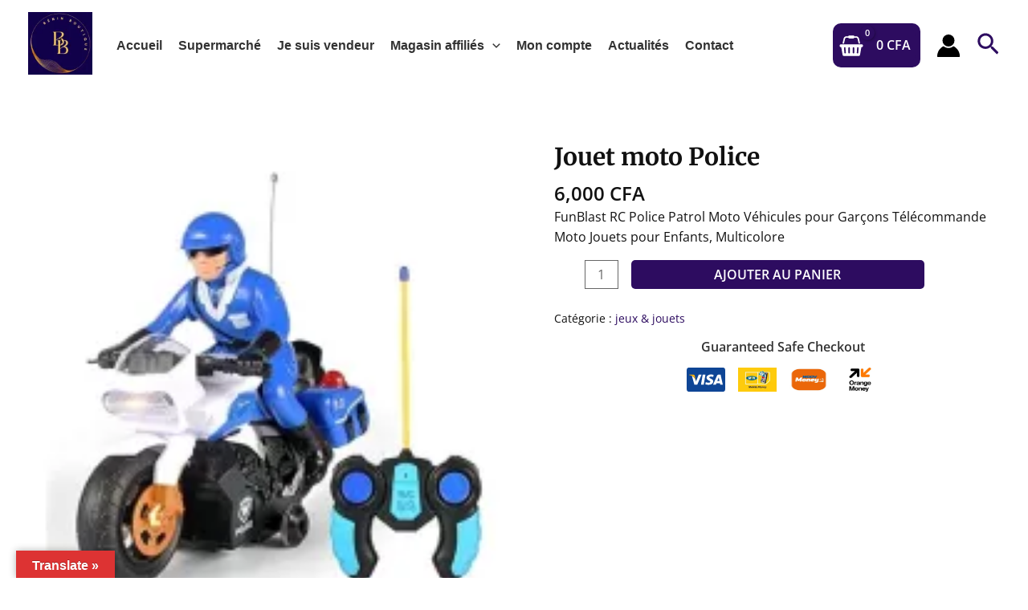

--- FILE ---
content_type: text/html; charset=UTF-8
request_url: https://beninboutique.com/shop-3/jouet-moto-police/
body_size: 43590
content:
<!DOCTYPE html>
<html lang="fr-FR">
<head>
<meta charset="UTF-8">
<meta name="viewport" content="width=device-width, initial-scale=1">
	<link rel="profile" href="https://gmpg.org/xfn/11"> 
	<title>Jouet moto Police - Bénin Boutique</title>
<meta name='robots' content='max-image-preview:large' />
	
	<script>window._wca = window._wca || [];</script>
<meta property="og:title" content="Jouet moto Police"/>
<meta property="og:description" content="FunBlast RC Police Patrol Moto Véhicules pour Garçons Télécommande Moto Jouets pour Enfants, Multicolore"/>
<meta property="og:image" content="https://beninboutique.com/wp-content/uploads/2023/09/jouet-moto-3.png"/>
<meta property="og:image:width" content="1080" />
<meta property="og:image:height" content="1080" />
<meta property="og:type" content="article"/>
<meta property="og:article:published_time" content="2023-09-15 21:15:22"/>
<meta property="og:article:modified_time" content="2023-09-24 12:09:35"/>
<meta name="twitter:card" content="summary">
<meta name="twitter:title" content="Jouet moto Police"/>
<meta name="twitter:description" content="FunBlast RC Police Patrol Moto Véhicules pour Garçons Télécommande Moto Jouets pour Enfants, Multicolore"/>
<meta name="twitter:image" content="https://beninboutique.com/wp-content/uploads/2023/09/jouet-moto-3.png"/>
<meta name="author" content="IDA KOUDEDJI"/>

<!-- This site is optimized with the Yoast SEO Premium plugin v12.1 - https://yoast.com/wordpress/plugins/seo/ -->
<link rel="canonical" href="https://beninboutique.com/shop-3/jouet-moto-police/" />
<meta property="og:locale" content="fr_FR" />
<meta property="og:url" content="https://beninboutique.com/shop-3/jouet-moto-police/" />
<meta property="og:site_name" content="Bénin Boutique" />
<meta name="twitter:card" content="summary" />
<script type='application/ld+json' class='yoast-schema-graph yoast-schema-graph--main'>{"@context":"https://schema.org","@graph":[{"@type":"WebSite","@id":"https://beninboutique.com/#website","url":"https://beninboutique.com/","name":"B\u00e9nin Boutique","potentialAction":{"@type":"SearchAction","target":"https://beninboutique.com/?s={search_term_string}","query-input":"required name=search_term_string"}},{"@type":"ImageObject","@id":"https://beninboutique.com/shop-3/jouet-moto-police/#primaryimage","url":"https://i0.wp.com/beninboutique.com/wp-content/uploads/2023/09/jouet-moto-3.png?fit=1080%2C1080&ssl=1","width":1080,"height":1080},{"@type":"WebPage","@id":"https://beninboutique.com/shop-3/jouet-moto-police/#webpage","url":"https://beninboutique.com/shop-3/jouet-moto-police/","inLanguage":"fr-FR","name":"Jouet moto Police - B\u00e9nin Boutique","isPartOf":{"@id":"https://beninboutique.com/#website"},"primaryImageOfPage":{"@id":"https://beninboutique.com/shop-3/jouet-moto-police/#primaryimage"},"datePublished":"2023-09-15T21:15:22+00:00","dateModified":"2023-09-24T12:09:35+00:00"}]}</script>
<!-- / Yoast SEO Premium plugin. -->

<link rel='dns-prefetch' href='//translate.google.com' />
<link rel='dns-prefetch' href='//stats.wp.com' />
<link rel='dns-prefetch' href='//js.stripe.com' />
<link rel='dns-prefetch' href='//fonts.googleapis.com' />
<link rel='preconnect' href='//i0.wp.com' />
<link rel='preconnect' href='//c0.wp.com' />
<link rel="alternate" type="application/rss+xml" title="Bénin Boutique &raquo; Flux" href="https://beninboutique.com/feed/" />
<link rel="alternate" type="application/rss+xml" title="Bénin Boutique &raquo; Flux des commentaires" href="https://beninboutique.com/comments/feed/" />
<link rel="alternate" type="application/rss+xml" title="Bénin Boutique &raquo; Jouet moto Police Flux des commentaires" href="https://beninboutique.com/shop-3/jouet-moto-police/feed/" />
		<!-- This site uses the Google Analytics by MonsterInsights plugin v9.6.1 - Using Analytics tracking - https://www.monsterinsights.com/ -->
		<!-- Remarque : MonsterInsights n’est actuellement pas configuré sur ce site. Le propriétaire doit authentifier son compte Google Analytics dans les réglages de MonsterInsights.  -->
					<!-- No tracking code set -->
				<!-- / Google Analytics by MonsterInsights -->
		<script>
window._wpemojiSettings = {"baseUrl":"https:\/\/s.w.org\/images\/core\/emoji\/16.0.1\/72x72\/","ext":".png","svgUrl":"https:\/\/s.w.org\/images\/core\/emoji\/16.0.1\/svg\/","svgExt":".svg","source":{"concatemoji":"https:\/\/beninboutique.com\/wp-includes\/js\/wp-emoji-release.min.js?ver=6.8.3"}};
/*! This file is auto-generated */
!function(s,n){var o,i,e;function c(e){try{var t={supportTests:e,timestamp:(new Date).valueOf()};sessionStorage.setItem(o,JSON.stringify(t))}catch(e){}}function p(e,t,n){e.clearRect(0,0,e.canvas.width,e.canvas.height),e.fillText(t,0,0);var t=new Uint32Array(e.getImageData(0,0,e.canvas.width,e.canvas.height).data),a=(e.clearRect(0,0,e.canvas.width,e.canvas.height),e.fillText(n,0,0),new Uint32Array(e.getImageData(0,0,e.canvas.width,e.canvas.height).data));return t.every(function(e,t){return e===a[t]})}function u(e,t){e.clearRect(0,0,e.canvas.width,e.canvas.height),e.fillText(t,0,0);for(var n=e.getImageData(16,16,1,1),a=0;a<n.data.length;a++)if(0!==n.data[a])return!1;return!0}function f(e,t,n,a){switch(t){case"flag":return n(e,"\ud83c\udff3\ufe0f\u200d\u26a7\ufe0f","\ud83c\udff3\ufe0f\u200b\u26a7\ufe0f")?!1:!n(e,"\ud83c\udde8\ud83c\uddf6","\ud83c\udde8\u200b\ud83c\uddf6")&&!n(e,"\ud83c\udff4\udb40\udc67\udb40\udc62\udb40\udc65\udb40\udc6e\udb40\udc67\udb40\udc7f","\ud83c\udff4\u200b\udb40\udc67\u200b\udb40\udc62\u200b\udb40\udc65\u200b\udb40\udc6e\u200b\udb40\udc67\u200b\udb40\udc7f");case"emoji":return!a(e,"\ud83e\udedf")}return!1}function g(e,t,n,a){var r="undefined"!=typeof WorkerGlobalScope&&self instanceof WorkerGlobalScope?new OffscreenCanvas(300,150):s.createElement("canvas"),o=r.getContext("2d",{willReadFrequently:!0}),i=(o.textBaseline="top",o.font="600 32px Arial",{});return e.forEach(function(e){i[e]=t(o,e,n,a)}),i}function t(e){var t=s.createElement("script");t.src=e,t.defer=!0,s.head.appendChild(t)}"undefined"!=typeof Promise&&(o="wpEmojiSettingsSupports",i=["flag","emoji"],n.supports={everything:!0,everythingExceptFlag:!0},e=new Promise(function(e){s.addEventListener("DOMContentLoaded",e,{once:!0})}),new Promise(function(t){var n=function(){try{var e=JSON.parse(sessionStorage.getItem(o));if("object"==typeof e&&"number"==typeof e.timestamp&&(new Date).valueOf()<e.timestamp+604800&&"object"==typeof e.supportTests)return e.supportTests}catch(e){}return null}();if(!n){if("undefined"!=typeof Worker&&"undefined"!=typeof OffscreenCanvas&&"undefined"!=typeof URL&&URL.createObjectURL&&"undefined"!=typeof Blob)try{var e="postMessage("+g.toString()+"("+[JSON.stringify(i),f.toString(),p.toString(),u.toString()].join(",")+"));",a=new Blob([e],{type:"text/javascript"}),r=new Worker(URL.createObjectURL(a),{name:"wpTestEmojiSupports"});return void(r.onmessage=function(e){c(n=e.data),r.terminate(),t(n)})}catch(e){}c(n=g(i,f,p,u))}t(n)}).then(function(e){for(var t in e)n.supports[t]=e[t],n.supports.everything=n.supports.everything&&n.supports[t],"flag"!==t&&(n.supports.everythingExceptFlag=n.supports.everythingExceptFlag&&n.supports[t]);n.supports.everythingExceptFlag=n.supports.everythingExceptFlag&&!n.supports.flag,n.DOMReady=!1,n.readyCallback=function(){n.DOMReady=!0}}).then(function(){return e}).then(function(){var e;n.supports.everything||(n.readyCallback(),(e=n.source||{}).concatemoji?t(e.concatemoji):e.wpemoji&&e.twemoji&&(t(e.twemoji),t(e.wpemoji)))}))}((window,document),window._wpemojiSettings);
</script>


<link data-optimized="2" rel="stylesheet" href="https://beninboutique.com/wp-content/litespeed/css/b6e3c31e41f00abe92c575e49401f8d4.css?ver=9814c" />












































<script type="text/template" id="tmpl-variation-template">
	<div class="woocommerce-variation-description">{{{ data.variation.variation_description }}}</div>
	<div class="woocommerce-variation-price">{{{ data.variation.price_html }}}</div>
	<div class="woocommerce-variation-availability">{{{ data.variation.availability_html }}}</div>
</script>
<script type="text/template" id="tmpl-unavailable-variation-template">
	<p role="alert">Désolé, ce produit n&rsquo;est pas disponible. Veuillez choisir une combinaison différente.</p>
</script>
<script src="https://c0.wp.com/c/6.8.3/wp-includes/js/jquery/jquery.min.js" id="jquery-core-js"></script>
<script src="https://c0.wp.com/c/6.8.3/wp-includes/js/jquery/jquery-migrate.min.js" id="jquery-migrate-js"></script>
<script id="jetpack_related-posts-js-extra">
var related_posts_js_options = {"post_heading":"h4"};
</script>
<script src="https://c0.wp.com/p/jetpack/14.7/_inc/build/related-posts/related-posts.min.js" id="jetpack_related-posts-js"></script>
<!--[if IE]>
<script src="https://beninboutique.com/wp-content/themes/astra/assets/js/minified/flexibility.min.js?ver=4.11.3" id="astra-flexibility-js"></script>
<script id="astra-flexibility-js-after">
flexibility(document.documentElement);
</script>
<![endif]-->
<script src="https://c0.wp.com/c/6.8.3/wp-includes/js/dist/hooks.min.js" id="wp-hooks-js"></script>
<script src="https://c0.wp.com/c/6.8.3/wp-includes/js/dist/i18n.min.js" id="wp-i18n-js"></script>
<script id="wp-i18n-js-after">
wp.i18n.setLocaleData( { 'text direction\u0004ltr': [ 'ltr' ] } );
</script>
<script src="https://beninboutique.com/wp-content/plugins/dokan-lite/assets/vendors/izimodal/iziModal.min.js?ver=4.0.2" id="dokan-modal-js"></script>
<script src="https://beninboutique.com/wp-content/plugins/dokan-lite/assets/vendors/sweetalert2/sweetalert2.all.min.js?ver=1751363070" id="dokan-sweetalert2-js"></script>
<script src="https://c0.wp.com/c/6.8.3/wp-includes/js/dist/vendor/moment.min.js" id="moment-js"></script>
<script id="moment-js-after">
moment.updateLocale( 'fr_FR', {"months":["janvier","f\u00e9vrier","mars","avril","mai","juin","juillet","ao\u00fbt","septembre","octobre","novembre","d\u00e9cembre"],"monthsShort":["Jan","F\u00e9v","Mar","Avr","Mai","Juin","Juil","Ao\u00fbt","Sep","Oct","Nov","D\u00e9c"],"weekdays":["dimanche","lundi","mardi","mercredi","jeudi","vendredi","samedi"],"weekdaysShort":["dim","lun","mar","mer","jeu","ven","sam"],"week":{"dow":1},"longDateFormat":{"LT":"g:i a","LTS":null,"L":null,"LL":"F j, Y","LLL":"d F Y G\\hi","LLLL":null}} );
</script>
<script id="dokan-util-helper-js-extra">
var dokan_helper = {"i18n_date_format":"F j, Y","i18n_time_format":"g:i a","week_starts_day":"1","reverse_withdrawal":{"enabled":false},"timepicker_locale":{"am":"am","pm":"pm","AM":"AM","PM":"PM","hr":"hr","hrs":"hrs","mins":"mins"},"daterange_picker_local":{"toLabel":"\u00c0","firstDay":1,"fromLabel":"De","separator":" - ","weekLabel":"W","applyLabel":"Appliquer","cancelLabel":"Effacer","customRangeLabel":"Custom","daysOfWeek":["Su","Mo","Tu","We","Th","Fr","Sa"],"monthNames":["January","February","March","April","May","June","July","August","September","October","November","December"]},"sweetalert_local":{"cancelButtonText":"Annuler","closeButtonText":"Fermer","confirmButtonText":"OK","denyButtonText":"No","closeButtonAriaLabel":"Close this dialog"}};
var dokan = {"ajaxurl":"https:\/\/beninboutique.com\/wp-admin\/admin-ajax.php","nonce":"9317a016cc","order_nonce":"b5d4e7a777","product_edit_nonce":"80cdc4cd74","ajax_loader":"https:\/\/beninboutique.com\/wp-content\/plugins\/dokan-lite\/assets\/images\/ajax-loader.gif","seller":{"available":"Disponible","notAvailable":"Non disponible"},"delete_confirm":"\u00cates-vous s\u00fbr ?","wrong_message":"Quelque chose s'est mal pass\u00e9. Veuillez r\u00e9essayer.","vendor_percentage":"","commission_type":"","rounding_precision":"6","mon_decimal_point":".","currency_format_num_decimals":"0","currency_format_symbol":"CFA","currency_format_decimal_sep":".","currency_format_thousand_sep":",","currency_format":"%v\u00a0%s","round_at_subtotal":"no","product_types":["simple"],"loading_img":"https:\/\/beninboutique.com\/wp-content\/plugins\/dokan-lite\/assets\/images\/loading.gif","store_product_search_nonce":"fe90f15c77","i18n_download_permission":"Are you sure you want to revoke access to this download?","i18n_download_access":"Could not grant access - the user may already have permission for this file or billing email is not set. Ensure the billing email is set, and the order has been saved.","maximum_tags_select_length":"-1","modal_header_color":"var(--dokan-button-background-color, #7047EB)","i18n_choose_featured_img":"T\u00e9l\u00e9chargez une image principale","i18n_choose_file":"Choisir un fichier","i18n_choose_gallery":"Ajoutez Images \u00e0 la Galerie Produit","i18n_choose_featured_img_btn_text":"Set featured image","i18n_choose_file_btn_text":"Ins\u00e9rer l\u2019URL du fichier","i18n_choose_gallery_btn_text":"Ajouter \u00e0 la galerie","duplicates_attribute_messg":"D\u00e9sol\u00e9, cette option de l'attribut existe d\u00e9j\u00e0, essayez-en un autre.","variation_unset_warning":"Attention! Ce produit n'aura aucune variation si cette option n'est pas coch\u00e9e.","new_attribute_prompt":"Saisissez un nom pour le nouvel attribut du terme\u00a0:","remove_attribute":"Supprimer cet attribut ?","dokan_placeholder_img_src":"https:\/\/i0.wp.com\/beninboutique.com\/wp-content\/uploads\/woocommerce-placeholder.png?resize=200%2C200&ssl=1","add_variation_nonce":"e49849a4c7","link_variation_nonce":"263454cafa","delete_variations_nonce":"3879f7230f","load_variations_nonce":"58dba6368a","save_variations_nonce":"d825af6848","bulk_edit_variations_nonce":"53a5ec2fae","i18n_link_all_variations":"Confirmez-vous vouloir lier toutes les variantes ? Cela cr\u00e9era une nouvelle variante pour chaque combinaison possible d\u2019attributs de variante (max. 50 par ex\u00e9cution).","i18n_enter_a_value":"Saisissez une valeur","i18n_enter_menu_order":"Ordre du menu des variations (d\u00e9termine la position dans la liste des variations)","i18n_enter_a_value_fixed_or_percent":"Saisissez une valeur (fixe ou en %)","i18n_delete_all_variations":"\u00cates-vous sur de vouloir supprimer toutes les variations ? Cela est irr\u00e9versible.","i18n_last_warning":"Dernier avertissement, \u00eates-vous s\u00fbr?","i18n_choose_image":"Choisir une image","i18n_set_image":"D\u00e9finir l\u2019image de la variation","i18n_variation_added":"variation ajout\u00e9e","i18n_variations_added":"variations ajout\u00e9es","i18n_no_variations_added":"Aucune variation ajout\u00e9e","i18n_remove_variation":"\u00cates-vous sur de vouloir supprimer cette variation ?","i18n_scheduled_sale_start":"Date de d\u00e9but de la promotion (format JJ-MM-AAAA ou laisser vide)","i18n_scheduled_sale_end":"Date de fin de la promotion (format JJ-MM-AAAA ou laisser vide)","i18n_edited_variations":"Sauvegarder les changements avant de changer de page\u00a0?","i18n_variation_count_single":"%qty% variation","i18n_variation_count_plural":"%qty% variations","i18n_no_result_found":"Pas de r\u00e9sultat trouv\u00e9","i18n_sales_price_error":"Veuillez saisir une valeur inf\u00e9rieure au tarif normal !","i18n_decimal_error":"Veuillez saisir en format d\u00e9cimal (.) sans s\u00e9parateur de milliers.","i18n_mon_decimal_error":"Veuillez saisir en format mon\u00e9taire, avec d\u00e9cimal, (.) sans s\u00e9parateur de milliers et sans symbole mon\u00e9taire.","i18n_country_iso_error":"Veuillez saisir un code pays avec deux lettres majuscules.","i18n_sale_less_than_regular_error":"Veuillez saisir une valeur inf\u00e9rieure au tarif normal.","i18n_delete_product_notice":"Ce produit a eu des ventes et peut \u00eatre li\u00e9 \u00e0 des commandes existantes. Voulez vous vraiment le supprimer ?","i18n_remove_personal_data_notice":"Cette action est irr\u00e9verseible. Etes-vous s\u00fbr de vouloir effacer les donn\u00e9es personnelles de ces commandes ?","decimal_point":".","variations_per_page":"10","store_banner_dimension":{"width":625,"height":300,"flex-width":true,"flex-height":true},"selectAndCrop":"S\u00e9lectionner et rogner","chooseImage":"Choisir une image","product_title_required":"Le titre du produit (oeuvre) est requis","product_category_required":"Cat\u00e9gorie du produit requise","product_created_response":"Product created successfully","search_products_nonce":"050928113c","search_products_tags_nonce":"99dfbd42f7","search_products_brands_nonce":"78f848ca31","search_customer_nonce":"c86eab9a9f","i18n_matches_1":"Un r\u00e9sultat est disponible, appuyez sur Entr\u00e9e pour le s\u00e9lectionner.","i18n_matches_n":"%qty% r\u00e9sultats sont disponibles, utilisez les fl\u00e8ches haut et bas pour naviguer.","i18n_no_matches":"Aucun r\u00e9sultat","i18n_ajax_error":"\u00c9chec du chargement","i18n_input_too_short_1":"Veuillez saisir 1 caract\u00e8re ou plus","i18n_input_too_short_n":"Veuillez saisir %qty% caract\u00e8res ou plus","i18n_input_too_long_1":"Veuillez supprimer 1 caract\u00e8re","i18n_input_too_long_n":"Veuillez supprimer %qty% caract\u00e8res","i18n_selection_too_long_1":"Vous ne pouvez s\u00e9lectionner qu\u20191 article","i18n_selection_too_long_n":"Vous ne pouvez s\u00e9lectionner que %qty% articles","i18n_load_more":"Charger plus de r\u00e9sultats\u2026","i18n_searching":"Recherche\u2026","i18n_calculating":"Calculating","i18n_ok_text":"OK","i18n_cancel_text":"Annuler","i18n_attribute_label":"Attribute Name","i18n_date_format":"F j, Y","dokan_banner_added_alert_msg":"Are you sure? You have uploaded banner but didn't click the Update Settings button!","update_settings":"Mettre \u00e0 jour les param\u00e8tres","search_downloadable_products_nonce":"da8e4570b3","search_downloadable_products_placeholder":"Please enter 3 or more characters","rest":{"root":"https:\/\/beninboutique.com\/wp-json\/","nonce":"6a7ab143a1","version":"dokan\/v1"},"api":null,"libs":[],"routeComponents":{"default":null},"routes":[],"urls":{"assetsUrl":"https:\/\/beninboutique.com\/wp-content\/plugins\/dokan-lite\/assets","dashboardUrl":"https:\/\/beninboutique.com\/tableau-de-bord\/?path=%2Fanalytics%2FOverview","storeUrl":""}};
</script>
<script src="https://beninboutique.com/wp-content/plugins/dokan-lite/assets/js/helper.js?ver=1751363070" id="dokan-util-helper-js"></script>
<script src="https://beninboutique.com/wp-content/plugins/easy-property-listings/lib/assets/js/epl.min.js?ver=3.5.15" id="epl-js-lib-js"></script>
<script id="epl-front-scripts-js-extra">
var epl_frontend_vars = {"ajax_nonce":"bf3071056f","site_url":"https:\/\/beninboutique.com\/","epl_default_view_type":"list","ajaxurl":"https:\/\/beninboutique.com\/wp-admin\/admin-ajax.php","image_base":"https:\/\/beninboutique.com\/wp-content\/plugins\/easy-property-listings\/lib\/assets\/images\/","field_sliders":{"epl_field_slider_property_price_global":{"els":["property_price_global_from","property_price_global_to"],"label":"Price Search","prefix":"CHF ","suffix":"","separator":" - "}},"range_html":"\t<span class=\"epl-lf-label-txt\"> {range_start} {range_sep} {range_end} <\/span>\n\t","thousand_sep":",","decimal_sep":"."};
</script>
<script src="https://beninboutique.com/wp-content/plugins/easy-property-listings/lib/assets/js/jquery-front-scripts.min.js?ver=3.5.15" id="epl-front-scripts-js"></script>
<script src="https://c0.wp.com/p/woocommerce/9.9.6/assets/js/jquery-blockui/jquery.blockUI.min.js" id="jquery-blockui-js" data-wp-strategy="defer"></script>
<script id="wc-add-to-cart-js-extra">
var wc_add_to_cart_params = {"ajax_url":"\/wp-admin\/admin-ajax.php","wc_ajax_url":"\/?wc-ajax=%%endpoint%%","i18n_view_cart":"Voir le panier","cart_url":"https:\/\/beninboutique.com\/cart\/","is_cart":"","cart_redirect_after_add":"no"};
</script>
<script src="https://c0.wp.com/p/woocommerce/9.9.6/assets/js/frontend/add-to-cart.min.js" id="wc-add-to-cart-js" defer data-wp-strategy="defer"></script>
<script src="https://c0.wp.com/p/woocommerce/9.9.6/assets/js/js-cookie/js.cookie.min.js" id="js-cookie-js" defer data-wp-strategy="defer"></script>
<script id="woocommerce-js-extra">
var woocommerce_params = {"ajax_url":"\/wp-admin\/admin-ajax.php","wc_ajax_url":"\/?wc-ajax=%%endpoint%%","i18n_password_show":"Show password","i18n_password_hide":"Hide password"};
</script>
<script src="https://c0.wp.com/p/woocommerce/9.9.6/assets/js/frontend/woocommerce.min.js" id="woocommerce-js" defer data-wp-strategy="defer"></script>
<script src="https://stats.wp.com/s-202604.js" id="woocommerce-analytics-js" defer data-wp-strategy="defer"></script>
<!--[if lt IE 8]>
<script src="https://c0.wp.com/c/6.8.3/wp-includes/js/json2.min.js" id="json2-js"></script>
<![endif]-->
<script src="https://c0.wp.com/c/6.8.3/wp-includes/js/underscore.min.js" id="underscore-js"></script>
<script id="wp-util-js-extra">
var _wpUtilSettings = {"ajax":{"url":"\/wp-admin\/admin-ajax.php"}};
</script>
<script src="https://c0.wp.com/c/6.8.3/wp-includes/js/wp-util.min.js" id="wp-util-js"></script>
<link rel="https://api.w.org/" href="https://beninboutique.com/wp-json/" /><link rel="alternate" title="JSON" type="application/json" href="https://beninboutique.com/wp-json/wp/v2/product/6351" /><link rel="EditURI" type="application/rsd+xml" title="RSD" href="https://beninboutique.com/xmlrpc.php?rsd" />
<meta name="generator" content="WordPress 6.8.3" />
<meta name="generator" content="WooCommerce 9.9.6" />
<link rel='shortlink' href='https://beninboutique.com/?p=6351' />
<link rel="alternate" title="oEmbed (JSON)" type="application/json+oembed" href="https://beninboutique.com/wp-json/oembed/1.0/embed?url=https%3A%2F%2Fbeninboutique.com%2Fshop-3%2Fjouet-moto-police%2F" />
<link rel="alternate" title="oEmbed (XML)" type="text/xml+oembed" href="https://beninboutique.com/wp-json/oembed/1.0/embed?url=https%3A%2F%2Fbeninboutique.com%2Fshop-3%2Fjouet-moto-police%2F&#038;format=xml" />

<!-- Affiliates Manager plugin v2.9.48 - https://wpaffiliatemanager.com/ -->
<script type="text/javascript">window.ccb_nonces = {"ccb_payment":"2a2de352ed","ccb_contact_form":"f13d5f02ba","ccb_woo_checkout":"8cb9ee59af","ccb_add_order":"10a9709e25","ccb_orders":"bd1c930310","ccb_update_order":"1727243805","ccb_send_invoice":"cc81b60b68","ccb_get_invoice":"a415fc55d6","ccb_wp_hook_nonce":"5022956df5","ccb_razorpay_receive":"94fe426fd6","ccb_woocommerce_payment":"ebd35b9822"};</script><meta name="follow.[base64]" content="Z5cfXaG187GZGbzaP2x6"/>	
		<!-- Analytics by WP Statistics - https://wp-statistics.com -->
	<noscript><style>.woocommerce-product-gallery{ opacity: 1 !important; }</style></noscript>
	<meta name="generator" content="Elementor 3.29.2; features: additional_custom_breakpoints, e_local_google_fonts; settings: css_print_method-external, google_font-enabled, font_display-auto">
<link rel="preconnect" href="//code.tidio.co">			
			<link rel="icon" href="https://i0.wp.com/beninboutique.com/wp-content/uploads/2023/09/cropped-cropped-Benin-Boutique-3-1.png?fit=32%2C32&#038;ssl=1" sizes="32x32" />
<link rel="icon" href="https://i0.wp.com/beninboutique.com/wp-content/uploads/2023/09/cropped-cropped-Benin-Boutique-3-1.png?fit=192%2C192&#038;ssl=1" sizes="192x192" />
<link rel="apple-touch-icon" href="https://i0.wp.com/beninboutique.com/wp-content/uploads/2023/09/cropped-cropped-Benin-Boutique-3-1.png?fit=180%2C180&#038;ssl=1" />
<meta name="msapplication-TileImage" content="https://i0.wp.com/beninboutique.com/wp-content/uploads/2023/09/cropped-cropped-Benin-Boutique-3-1.png?fit=270%2C270&#038;ssl=1" />
</head>

<body  class="wp-singular product-template-default single single-product postid-6351 wp-custom-logo wp-theme-astra theme-astra sfsi_actvite_theme_animated_icons woocommerce woocommerce-page woocommerce-no-js ast-desktop ast-plain-container ast-no-sidebar astra-4.11.3 ast-blog-single-style-1 ast-custom-post-type ast-single-post ast-woocommerce-cart-menu ast-replace-site-logo-transparent ast-inherit-site-logo-transparent ast-hfb-header ast-full-width-primary-header ast-normal-title-enabled elementor-default elementor-kit-3049 dokan-theme-astra">


	<svg version="1.1" xmlns="http://www.w3.org/2000/svg" class="hide" style="display:none">
		<defs>
			<symbol id="epl-icon-svg-bed" class="epl-icon-fill epl-icon-listing">
				<g id="epl-icon-bed-shape-container" class="epl-icon-shape-container">
					<rect class="epl-icon-shape-part-container" width="100" height="100" style="fill:none" />
				</g>
				<g id="epl-icon-bed-shape-frame" class="epl-icon-shape-frame epl-icon-color-frame">
					<rect class="epl-icon-shape-part-frame" x="19.18" y="49.4" width="70.2" height="6.81" rx="1.98" ry="1.98" />
					<rect class="epl-icon-shape-part-frame" x="10.94" y="33.62" width="6.62" height="35.56" rx="1.65" ry="1.65" />
					<path class="epl-icon-shape-part-frame" d="M78.51,57.73V67.81a1.65,1.65,0,0,0,1.65,1.65h3.32a1.65,1.65,0,0,0,1.65-1.65V57.73Z" />
				</g>
				<g id="epl-icon-bed-shape-pillow" class="epl-icon-shape-pillow epl-icon-color-base">
					<path class="epl-icon-shape-part-pillow" d="M42.61,49.45a1.65,1.65,0,0,1-2.1,1L20.06,43.29a1.65,1.65,0,0,1-1-2.1l1.54-4.38a1.65,1.65,0,0,1,2.11-1L43.13,43a1.65,1.65,0,0,1,1,2.1Z" />
				</g>
				<g id="epl-icon-bed-shape-matress" class="epl-icon-shape-matress epl-icon-color-alternate">
					<rect class="epl-icon-shape-part-matress" x="50.89" y="42.84" width="36.31" height="8.7" rx="1.65" ry="1.65" />
				</g>
			</symbol>

			<symbol id="epl-icon-svg-bath" class="epl-icon-fill epl-icon-listing">
				<g id="epl-icon-bath-shape-container" class="epl-icon-shape-container">
					<rect class="epl-icon-shape-part-container" width="100" height="100" style="fill:none" />
				</g>
				<g id="epl-icon-bath-shape-frame" class="epl-icon-shape-frame epl-icon-color-frame">
					<rect class="epl-icon-shape-part-frame" x="5.41" y="41.13" width="86.83" height="5.51" rx="2.75" ry="2.75" />
				</g>
				<g id="epl-icon-bath-shape-base" class="epl-icon-shape-base epl-icon-color-base">
					<path class="epl-icon-shape-part-base" d="M13.25,48.84S16.9,70.64,35,70.64H64.49c18.14,0,21.79-21.79,21.79-21.79Zm4.39,4.26h2.93c.48,2.26,3,11.8,10.74,15.3C20,67.08,17.64,53.1,17.64,53.1Z" />
				</g>
				<g id="epl-icon-bath-shape-feet" class="epl-icon-shape-feet epl-icon-color-base">
					<path class="epl-icon-shape-part-feet" d="M33.2,72.47A18.88,18.88,0,0,1,23.62,70L21.33,75.5s-1.9,3.8,4.42.9l7.77-3.93Z" />
					<path class="epl-icon-shape-part-feet" d="M66.34,72.47A18.88,18.88,0,0,0,75.92,70l2.29,5.49s1.9,3.8-4.42.9L66,72.47Z" />
				</g>
				<g id="epl-icon-bath-shape-tap" class="epl-icon-shape-tap epl-icon-color-base">
					<path class="epl-icon-shape-part-tap epl-icon-shape-part-base" d="M11.06,37.9h5.15s.33-6.39,4.07-6.39c0,0,2,0,3.32,2.81l1.87-1.87s-2.61-2.85-5-2.85S11.6,35.19,11.06,37.9Z" />
				</g>
			</symbol>

			<symbol id="epl-icon-svg-car" class="epl-icon-fill epl-icon-listing">
				<g id="epl-icon-car-shape-container" class="epl-icon-shape-container">
					<rect class="epl-icon-shape-part-container" width="100" height="100" style="fill:none" />
				</g>
				<g id="epl-icon-car-shape-base" class="epl-icon-shape-car epl-icon-color-base">
					<path class="epl-icon-shape-part-car" d="M70.18,68.94v4.5c0,1.24.54,2.4,2.09,2.4h9.31c1.71,0,2-.93,2.09-2.95.08-2.25,0-16.45,0-18.93,0-3.34,0-4.34-.54-5.35-.93-1.71-2.48-5.9-2.48-5.9a19.83,19.83,0,0,0,3.1-1.16c1.63-.78,1.78-1.24,1.09-2.95s-1.32-2.79-2.56-2.95-4.34-.39-7.52-.62C71.11,29.77,67.31,25,66.23,25H34.58c-1,0-4.89,4.81-8.46,10.08-3.18.16-6.21.39-7.52.62S16.74,36.9,16,38.61s-.62,2.17,1,2.95a19.83,19.83,0,0,0,3.1,1.16s-1.94,4.11-2.79,5.9c-.54,1.09-.54,1.09-.54,3.1,0,3.18-.08,18.85,0,21.1.08,2,.47,2.95,2.09,2.95h9.23c1.55,0,2.09-1.09,2.09-2.4v-4.5H70.18ZM34.58,56.84s-8.92-.39-11.4-.62c-3.1-.31-2.09-5.12-2.09-6.52,0-.08,7.83.78,10.32,1.16s3.1,1.86,3.1,2.4S34.58,56.22,34.58,56.84ZM64,30.39c.62,0,1.63-.23,5.2,4.81,2.87,4,4,7.68,3.1,7.68h-44c-.93,0,.62-4.11,3.1-7.68,3.65-5.12,4.58-4.81,5.2-4.81ZM77.48,56.3c-2.48.23-11.4.62-11.4.62V53.35c0-.54.54-1.86,3.1-2.4s10.39-1.32,10.39-1.16C79.57,51.1,80.58,56,77.48,56.3Z" />
				</g>
			</symbol>

			<symbol id="epl-icon-svg-air" class="epl-icon-fill epl-icon-listing">
				<g id="epl-icon-air-shape-container" class="epl-icon-shape-container">
					<rect class="epl-icon-shape-part-container" width="100" height="100" style="fill:none" />
				</g>
				<g id="epl-icon-air-shape-frame" class="epl-icon-shape-frame epl-icon-color-frame">
					<path class="epl-icon-shape-part-frame" d="M50.3,22.9A22.3,22.3,0,1,0,72.6,45.2h0A22.32,22.32,0,0,0,50.3,22.9Zm0,42A19.7,19.7,0,1,1,70,45.2h0A19.67,19.67,0,0,1,50.3,64.9Z" />
				</g>
				<g id="epl-icon-air-shape-base" class="epl-icon-shape-base epl-icon-color-alternate">
					<path class="epl-icon-shape-part-base" d="M45.8,70.5c-.5,2.2-2.7,3.2-4.7,4.5-2.3,1.4-4.4,1.9-4.4,4.6v1.7H64V79.6c0-2.6-2.1-3.2-4.4-4.6-2-1.3-4.2-2.3-4.7-4.5a27.78,27.78,0,0,1-9.1,0Z" />
				</g>
				<g id="epl-icon-air-shape-fan" class="epl-icon-shape-fan epl-icon-color-base">
					<path class="epl-icon-shape-part-fan" d="M52.6,40.5c1.2-3.6,1.3-11.4-7-11.4-4.4,0-7.3,5.9-2.2,9,1.4.8,2.7,1.4,3.4,3.2a5.15,5.15,0,0,1,5.8-.8Z" />
					<path class="epl-icon-shape-part-fan" d="M45.1,45.3c-3.7,1-9.9,4.9-5.7,11.8,2.3,3.8,8.8,3.2,8.8-2.8,0-1.4-.2-2.8.7-4.1A5.13,5.13,0,0,1,45.1,45.3Z" />
					<path class="epl-icon-shape-part-fan" d="M59.6,41.9c-1.4.8-2.5,1.7-4.4,1.5a5.29,5.29,0,0,1-1.6,5.9c2.8,2.7,9.3,5.8,13-1.3C68.6,44.1,64.7,38.8,59.6,41.9Z" />
				</g>
				<g id="epl-icon-air-shape-circle" class="epl-icon-shape-circle epl-icon-color-highlight">
					<path class="epl-icon-shape-part-circle" d="M50.3,42.3a2.9,2.9,0,1,0,2.9,2.9h0A2.9,2.9,0,0,0,50.3,42.3Z" />
				</g>
			</symbol>

			<symbol id="epl-icon-svg-pool" class="epl-icon-fill epl-icon-listing">
				<g id="epl-icon-pool-shape-container" class="epl-icon-shape-container">
					<rect class="epl-icon-shape-part-container" width="100" height="100" style="fill:none" />
				</g>
				<g id="epl-icon-pool-shape-frame" class="epl-icon-shape-frame epl-icon-color-frame">
					<path class="epl-icon-shape-part-frame" d="M67.35,25.19a7.25,7.25,0,0,0-5.42,2.17c-2.83,3-2.73,7.71-2.71,8.24v5.52h-15v-5.8c0-1.19.27-3.82,1.6-5.18a3.15,3.15,0,0,1,2.39-.92c.58.06,3.81.66,3.81,6.31a2,2,0,0,0,4,0c0-7.9-5-10.22-7.7-10.35a7.25,7.25,0,0,0-5.42,2.17c-2.83,3-2.73,7.71-2.71,8.24v38a2,2,0,1,0,4,0v-3h15v3a2,2,0,1,0,4,0V35.33c0-1.19.27-3.82,1.6-5.18a3.14,3.14,0,0,1,2.39-.92c.58.06,3.81.66,3.81,6.31a2,2,0,1,0,4,0C75,27.62,70,25.31,67.35,25.19ZM59.22,44.66v5.18h-15V44.66Zm0,8.67V58.5h-15V53.33Zm-15,13.81V62h15v5.18Z" />
				</g>
				<g id="epl-icon-pool-shape-water" class="epl-icon-shape-water epl-icon-color-base">
					<path class="epl-icon-shape-part-water" d="M80.94,55.31a.95.95,0,1,0,1-1.59c-5.3-3.5-11.66-3.75-15.65-.82v2.49l.26-.24C69.28,52.44,75.24,51.56,80.94,55.31ZM27,56.61c-5.82.18-7.3-2.45-7.3-2.56a1,1,0,0,0-1.27-.41A.94.94,0,0,0,18,54.89c.08.16,1.94,3.79,9.12,3.58a13.38,13.38,0,0,0,7.6-3.32,7.79,7.79,0,0,1,3.09-1.82v-2a9.84,9.84,0,0,0-4.44,2.51C31,56.21,27,56.58,27,56.58Zm0,6.12c-5.82.14-7.3-2.45-7.3-2.56a1,1,0,0,0-1.28-.44h0A.94.94,0,0,0,18,61h0c.08.16,1.94,3.79,9.12,3.58a13.38,13.38,0,0,0,7.6-3.32,7.81,7.81,0,0,1,3.09-1.82v-2a9.86,9.86,0,0,0-4.44,2.51C31,62.34,27,62.7,27,62.7ZM82,66c-5.3-3.5-11.66-3.74-15.65-.81v2.49l.26-.24c2.71-2.71,8.67-3.59,14.37.13a.95.95,0,0,0,1-1.59Zm0-6.12c-5.3-3.5-11.66-3.75-15.65-.84V61.5l.26-.24c2.71-2.71,8.67-3.59,14.37.13a.95.95,0,0,0,1-1.59ZM27,68.86c-5.82.14-7.3-2.46-7.3-2.57a1,1,0,0,0-1.27-.41A.94.94,0,0,0,18,67.14h0c.08.16,1.94,3.79,9.12,3.58a13.38,13.38,0,0,0,7.6-3.32,7.77,7.77,0,0,1,3.09-1.82v-2a9.86,9.86,0,0,0-4.44,2.51C31,68.46,27,68.83,27,68.83Z" />
				</g>
			</symbol>

		</defs>
	</svg>

	<svg version="1.1" xmlns="http://www.w3.org/2000/svg" xmlns:xlink="http://www.w3.org/1999/xlink" class="hide" style="display:none">
		<defs>

			<symbol id="epl-icon-svg-email" class="epl-icon-fill epl-icon-social">
				<path id="epl-icon-email-shape-base" class="epl-icon-shape-base epl-icon-color-base" d="M100,75c0,13.8-11.2,25-25,25H25C11.2,100,0,88.8,0,75V25C0,11.2,11.2,0,25,0h50c13.8,0,25,11.2,25,25V75z" />
				<g id="epl-icon-email-shape-hollow" class="epl-icon-color-hollow">
					<path class="st1" d="M77.2,39.8c-0.1-0.1-0.2-0.1-0.3-0.2V24c0-0.5-0.4-0.8-0.8-0.8h-20C56.1,23.1,56,23.1,56,23L51,19.1
						c-0.6-0.5-1.5-0.5-2.1,0L44,23c-0.1,0.1-0.1,0.1-0.2,0.2H23.9c-0.4,0-0.8,0.4-0.8,0.8v15.6c-0.1,0-0.2,0.1-0.3,0.2l-3,2.4
						c-0.6,0.4-1,1.4-1,2.2v35.6c0,0.7,0.6,1.3,1.3,1.3h59.9c0.7,0,1.3-0.6,1.3-1.3V44.4c0-0.7-0.5-1.7-1-2.2L77.2,39.8z M72.6,49.7
						c0,0.5-0.3,1-0.7,1.2L50.7,62.6c-0.4,0.2-1,0.2-1.4,0L28.1,50.9c-0.4-0.2-0.7-0.8-0.7-1.2V27.6c0-0.5,0.4-0.8,0.8-0.8h43.5
						c0.4,0,0.8,0.4,0.8,0.8V49.7z" />
					<rect x="32.2" y="33.8" class="st1" width="12.5" height="12.8" />
					<rect x="48.4" y="33.8" class="st1" width="21.2" height="2.4" />
					<rect x="48.4" y="38.6" class="st1" width="21.2" height="2.4" />
					<rect x="48.4" y="43.4" class="st1" width="8.6" height="2.4" />
				</g>
			</symbol>

			<symbol id="epl-icon-svg-facebook" class="epl-icon-fill epl-icon-social">
				<g>
					<path id="epl-icon-facebook-shape-base" class="epl-icon-shape-base epl-icon-color-base" d="M100,75c0,13.8-11.2,25-25,25H25C11.2,100,0,88.8,0,75V25C0,11.2,11.2,0,25,0h50c13.8,0,25,11.2,25,25V75z" />
					<g>
						<path id="epl-icon-facebook-shape-hollow" class="epl-icon-color-hollow" d="M41.7,81.2h12.5c0,0,0-17.3,0-31.2h9.3l1.1-12.5h-9.9v-5c0-2.4,1.6-3,2.8-3c1.1,0,7,0,7,0V18.8l-9.7,0
							c-10.7,0-13.2,8-13.2,13.1v5.6h-6.2V50h6.2C41.7,64.2,41.7,81.2,41.7,81.2z" />
					</g>
				</g>
			</symbol>

			<symbol id="epl-icon-svg-twitter" class="epl-icon-fill epl-icon-social">
				<g>
					<path id="epl-icon-twitter-shape-base" class="epl-icon-shape-base epl-icon-color-base" d="M100,75.1c0,13.8-11.2,24.9-25,24.9H25C11.2,100,0,88.9,0,75.1v-50C0,11.3,11.2,0,25,0h50
						c13.8,0,25,11.3,25,25.1V75.1z" />
					<g>
						<path id="epl-icon-twitter-shape-hollow" class="epl-icon-color-hollow" d="M79.6,26c-2.5,1.4-5.2,2.5-8.1,3.1c-2.3-2.5-5.7-4-9.4-4c-7.1,0-12.8,5.7-12.8,12.6c0,1,0.1,2,0.3,2.9
							C38.9,40,29.5,35,23.1,27.4c-1.1,1.9-1.7,4-1.7,6.3c0,4.4,2.3,8.2,5.7,10.5c-2.1-0.1-4.1-0.6-5.8-1.6c0,0.1,0,0.1,0,0.2
							c0,6.1,4.4,11.2,10.3,12.4c-1.1,0.3-2.2,0.4-3.4,0.4c-0.8,0-1.6-0.1-2.4-0.2c1.6,5,6.4,8.7,12,8.8c-4.4,3.4-9.9,5.4-15.9,5.4
							c-1,0-2.1-0.1-3.1-0.2c5.7,3.6,12.4,5.7,19.7,5.7c23.6,0,36.5-19.2,36.5-35.9c0-0.5,0-1.1,0-1.6c2.5-1.8,4.7-4,6.4-6.5
							c-2.3,1-4.8,1.7-7.4,2C76.6,31.4,78.6,28.9,79.6,26z" />
					</g>
				</g>
			</symbol>
			
			<symbol id="epl-icon-svg-twitter-x" class="epl-icon-fill epl-icon-social">
				<g>
					<path id="epl-icon-twitter-x-shape-base" class="epl-icon-shape-base epl-icon-color-base" d="M100,75.1c0,13.8-11.2,24.9-25,24.9H25C11.2,100,0,88.9,0,75.1v-50C0,11.3,11.2,0,25,0h50
						c13.8,0,25,11.3,25,25.1V75.1z" />
					<g>
						<path id="epl-icon-twitter-x-shape-hollow" class="epl-icon-color-hollow" d="m72.23,16.37h11.33l-24.74,28.27,29.11,38.48h-22.78l-17.86-23.33-20.41,23.33h-11.34l26.46-30.24L14.09,16.37h23.36l16.13,21.32,18.66-21.32Zm-3.98,59.98h6.27L34.03,22.79h-6.74l40.96,53.56Z" />
					</g>
				</g>
			</symbol>

			<symbol id="epl-icon-svg-linkedin" class="epl-icon-fill epl-icon-social">
				<g>
					<path id="epl-icon-linkedin-shape-base" class="epl-icon-shape-base epl-icon-color-base" d="M100,75c0,13.8-11.2,25-25,25H25C11.2,100,0,88.8,0,75V25C0,11.2,11.2,0,25,0h50c13.8,0,25,11.2,25,25V75z" />
					<g id="epl-icon-linkedin-shape-hollow">
						<rect class="epl-icon-color-hollow" x="18.8" y="39.6" width="14.6" height="41.7" />
						<circle class="epl-icon-color-hollow" cx="26" cy="26" r="7.3" />
						<path class="epl-icon-color-hollow" d="M81.2,58.4c0-11.2-2.4-18.8-15.5-18.8c-6.3,0-10.5,2.3-12.3,5.6h-0.2v-5.6H41.7v41.7h12.1V60.6
							c0-5.4,1-10.7,7.8-10.7c6.6,0,7.2,6.2,7.2,11.1v20.3h12.5L81.2,58.4L81.2,58.4z" />
					</g>
				</g>
			</symbol>

			<symbol id="epl-icon-svg-google-plus" class="epl-icon-fill epl-icon-social">
				<g>
					<path id="epl-icon-google-plus-shape-base" class="epl-icon-shape-base epl-icon-color-base" d="M100,75c0,13.8-11.2,25-25,25H25C11.2,100,0,88.8,0,75V25C0,11.2,11.2,0,25,0h50c13.8,0,25,11.2,25,25V75z" />
					<g id="epl-icon-google-plus-shape-hollow">
						<path class="epl-icon-color-hollow" d="M66.5,60.8h2.7c0.7,0,1.3-0.6,1.3-1.3V50h9.4c0.7,0,1.3-0.6,1.3-1.3V46c0-0.7-0.6-1.3-1.3-1.3h-9.4v-9.4
							c0-0.7-0.6-1.3-1.3-1.3h-2.7c-0.7,0-1.3,0.6-1.3,1.3v9.4h-9.4c-0.7,0-1.3,0.6-1.3,1.3v2.7c0,0.7,0.6,1.3,1.3,1.3h9.4v9.4
							C65.2,60.2,65.8,60.8,66.5,60.8z" />
						<path class="epl-icon-color-hollow" d="M29.4,77.2c2.4,0.6,4.9,0.9,7.6,0.9c2.4,0,4.7-0.3,6.8-0.9c6.6-1.9,10.8-6.8,10.8-12.4
							c0-5.4-1.7-8.6-6.3-11.9c-2-1.4-3.8-3.5-3.8-4.1c0-1.2,0.1-1.7,2.7-3.7c3.3-2.6,5.2-6.1,5.2-9.7c0-3.3-1-6.2-2.7-8.3h1.3
							c0.3,0,0.5-0.1,0.8-0.2l3.7-2.7c0.5-0.3,0.7-0.9,0.5-1.5c-0.2-0.5-0.7-0.9-1.2-0.9H38.1c-1.8,0-3.7,0.3-5.5,0.9
							c-6,2.1-10.3,7.2-10.3,12.5c0,7.5,5.8,13.2,13.6,13.4c-0.2,0.6-0.2,1.2-0.2,1.8c0,1.2,0.3,2.2,0.9,3.3c-0.1,0-0.1,0-0.2,0
							c-7.4,0-14.1,3.6-16.6,9c-0.7,1.4-1,2.8-1,4.2c0,1.4,0.4,2.7,1,3.9C21.4,73.8,24.8,76,29.4,77.2z M30.9,35.2
							c-0.4-2.7,0.2-5.2,1.6-6.8c0.9-1,2-1.5,3.3-1.5l0.1,0c3.7,0.1,7.2,4.2,7.8,9.1c0.4,2.8-0.2,5.3-1.6,6.9c-0.9,1-2,1.5-3.4,1.5
							c0,0,0,0,0,0h-0.1C35.1,44.3,31.5,40.1,30.9,35.2z M37.9,57.9l0.2,0c1.2,0,2.4,0.2,3.6,0.5c0.4,0.3,0.8,0.5,1.1,0.8
							c2.6,1.8,4.3,3,4.8,4.9c0.1,0.5,0.2,0.9,0.2,1.4c0,4.9-3.6,7.3-10.8,7.3c-5.4,0-9.7-3.3-9.7-7.6C27.3,61.4,32.3,57.9,37.9,57.9z" />
					</g>
				</g>
			</symbol>

			<symbol id="epl-icon-svg-youtube" class="epl-icon-fill epl-icon-social">
				<g>
					<path id="epl-icon-youtube-shape-base" class="epl-icon-shape-base epl-icon-color-base" d="M100,75c0,13.8-11.2,25-25,25H25C11.2,100,0,88.8,0,75V25C0,11.2,11.2,0,25,0h50c13.8,0,25,11.2,25,25V75z" />
					<g>
						<path id="epl-icon-youtube-shape-hollow" class="epl-icon-color-hollow" d="M80.6,37c0,0-0.6-4.5-2.5-6.5c-2.4-2.6-5-2.6-6.3-2.8C63.1,27.1,50,27.1,50,27.1h0c0,0-13.1,0-21.9,0.7
									c-1.2,0.1-3.9,0.2-6.3,2.8c-1.9,2-2.5,6.5-2.5,6.5s-0.6,5.3-0.6,10.5v4.9c0,5.3,0.6,10.6,0.6,10.6s0.6,4.5,2.5,6.5
									c2.4,2.6,5.5,2.5,6.9,2.8c5,0.5,21.2,0.7,21.2,0.7s13.1,0,21.9-0.7c1.2-0.2,3.9-0.2,6.3-2.8c1.9-2,2.5-6.5,2.5-6.5
									s0.6-5.3,0.6-10.5v-4.9C81.2,42.2,80.6,37,80.6,37z M43.5,58.5l0-18.3l16.9,9.2L43.5,58.5z" />
					</g>
				</g>
			</symbol>

			<symbol id="epl-icon-svg-skype" class="epl-icon-fill epl-icon-social">
				<g>
					<path id="epl-icon-skype-shape-base" class="epl-icon-shape-base epl-icon-color-base" d="M100,75c0,13.8-11.2,25-25,25H25C11.2,100,0,88.8,0,75V25C0,11.2,11.2,0,25,0h50c13.8,0,25,11.2,25,25V75z" />
					<g>
						<path id="epl-icon-skype-shape-hollow" class="epl-icon-color-hollow" d="M80.1,50.3c0-16.2-13.3-29.4-29.8-29.4c-1.7,0-3.4,0.1-5.1,0.4c-2.7-1.7-5.8-2.6-9.2-2.6
							c-9.6,0-17.3,7.6-17.3,17c0,3.1,0.9,6.1,2.4,8.6c-0.4,1.9-0.6,3.9-0.6,5.9c0,16.2,13.3,29.4,29.8,29.4c1.9,0,3.7-0.2,5.5-0.5
							c2.4,1.3,5.2,2,8.2,2c9.5,0,17.3-7.6,17.3-17c0-2.7-0.6-5.3-1.8-7.6C79.9,54.6,80.1,52.5,80.1,50.3z M65.6,64.4
							c-1.4,1.9-3.4,3.4-6.1,4.5c-2.6,1.1-5.7,1.6-9.3,1.6c-4.3,0-7.9-0.7-10.7-2.2c-2-1.1-3.7-2.5-4.9-4.3c-1.3-1.8-1.9-3.6-1.9-5.3
							c0-1.1,0.4-2,1.2-2.8c0.8-0.8,1.9-1.1,3.1-1.1c1,0,1.9,0.3,2.6,0.9c0.7,0.6,1.3,1.4,1.7,2.5c0.5,1.2,1.1,2.2,1.7,3
							c0.6,0.8,1.4,1.4,2.5,1.9c1.1,0.5,2.5,0.8,4.3,0.8c2.5,0,4.5-0.5,6-1.5c1.5-1,2.2-2.2,2.2-3.7c0-1.2-0.4-2.1-1.1-2.8
							c-0.8-0.7-1.9-1.3-3.2-1.7c-1.4-0.4-3.2-0.9-5.5-1.3c-3.1-0.7-5.7-1.4-7.8-2.3c-2.1-0.9-3.9-2.1-5.1-3.7
							c-1.3-1.6-1.9-3.6-1.9-5.9c0-2.2,0.7-4.2,2-5.9c1.3-1.7,3.3-3,5.8-4c2.5-0.9,5.4-1.4,8.8-1.4c2.7,0,5,0.3,7,0.9
							c2,0.6,3.6,1.4,4.9,2.4c1.3,1,2.3,2.1,2.9,3.2c0.6,1.1,0.9,2.3,0.9,3.3c0,1.1-0.4,2-1.2,2.8c-0.8,0.8-1.8,1.3-3.1,1.3
							c-1.1,0-2-0.3-2.6-0.8c-0.6-0.5-1.1-1.2-1.8-2.3c-0.7-1.4-1.6-2.5-2.7-3.3c-1-0.8-2.7-1.1-5-1.1c-2.1,0-3.9,0.4-5.2,1.3
							c-1.2,0.8-1.8,1.7-1.8,2.8c0,0.7,0.2,1.2,0.6,1.7c0.4,0.5,1,1,1.8,1.3c0.8,0.4,1.6,0.7,2.4,0.9c0.8,0.2,2.2,0.6,4.1,1
							c2.4,0.5,4.6,1.1,6.6,1.7c2,0.6,3.7,1.4,5.1,2.3c1.4,0.9,2.6,2.1,3.4,3.5c0.8,1.4,1.2,3.2,1.2,5.2C67.7,60.2,67,62.4,65.6,64.4z" />
					</g>
				</g>
			</symbol>

			<symbol id="epl-icon-svg-instagram" class="epl-icon-fill epl-icon-social">
				<g>
					<path id="epl-icon-instagram-shape-base" class="epl-icon-shape-base epl-icon-color-base" d="M100,75c0,13.8-11.2,25-25,25H25C11.2,100,0,88.8,0,75V25C0,11.2,11.2,0,25,0h50c13.8,0,25,11.2,25,25V75z" />
					<g>
						<path id="epl-icon-instagram-shape-hollow" class="epl-icon-color-hollow" d="M69.2,18.8H30.8c-6.7,0-12.1,5.4-12.1,12.1v12.8v25.6c0,6.7,5.4,12.1,12.1,12.1h38.3
							c6.7,0,12.1-5.4,12.1-12.1V43.6V30.8C81.2,24.2,75.8,18.8,69.2,18.8z M72.6,26l1.4,0v1.4v9.2l-10.6,0l0-10.6L72.6,26z M41.1,43.6
							c2-2.8,5.2-4.6,8.9-4.6s6.9,1.8,8.9,4.6c1.3,1.8,2.1,4,2.1,6.4c0,6.1-4.9,11-11,11c-6.1,0-11-4.9-11-11
							C39,47.6,39.8,45.4,41.1,43.6z M75.2,69.2c0,3.3-2.7,6-6,6H30.8c-3.3,0-6-2.7-6-6V43.6h9.3c-0.8,2-1.3,4.1-1.3,6.4
							c0,9.4,7.7,17.1,17.1,17.1S67.1,59.4,67.1,50c0-2.3-0.5-4.4-1.3-6.4h9.3V69.2z" />
					</g>
				</g>
			</symbol>

			<symbol id="epl-icon-svg-pinterest" class="epl-icon-fill epl-icon-social">
				<g>
					<path id="epl-icon-pinterest-shape-base" class="epl-icon-shape-base epl-icon-color-base" d="M100,75c0,13.8-11.2,25-25,25H25C11.2,100,0,88.8,0,75V25C0,11.2,11.2,0,25,0h50c13.8,0,25,11.2,25,25V75z" />
					<g>
						<path id="epl-icon-pinterest-shape-hollow" class="epl-icon-color-hollow" d="M35.7,80.9c0.1,0.4,0.6,0.5,0.9,0.2c0.4-0.5,5.1-6.1,6.7-11.7c0.5-1.6,2.6-9.9,2.6-9.9
							c1.3,2.4,5.1,4.5,9.1,4.5c11.9,0,20-10.5,20-24.6c0-10.6-9.3-20.6-23.5-20.6C33.9,18.8,25,31,25,41.2c0,6.2,2.4,11.7,7.6,13.7
							c0.9,0.3,1.6,0,1.9-0.9c0.2-0.6,0.6-2.2,0.8-2.9c0.2-0.9,0.2-1.2-0.5-2c-1.5-1.7-2.5-3.9-2.5-7c0-9.1,7-17.2,18.3-17.2
							c10,0,15.4,5.9,15.4,13.8c0,10.4-4.7,19.1-11.8,19.1c-3.9,0-6.8-3.1-5.9-6.9c1.1-4.5,3.3-9.5,3.3-12.7c0-2.9-1.6-5.4-5-5.4
							c-4,0-7.2,4-7.2,9.3c0,3.4,1.2,5.7,1.2,5.7s-4.1,16.6-4.8,19.6C34.4,73,35.6,80.1,35.7,80.9z" />
					</g>
				</g>
			</symbol>
		</defs>
	</svg>
<a
	class="skip-link screen-reader-text"
	href="#content"
	title="Aller au contenu">
		Aller au contenu</a>

<div
class="hfeed site" id="page">
			<header
		class="site-header header-main-layout-1 ast-primary-menu-enabled ast-builder-menu-toggle-icon ast-mobile-header-inline" id="masthead" itemtype="https://schema.org/WPHeader" itemscope="itemscope" itemid="#masthead"		>
			<div id="ast-desktop-header" data-toggle-type="off-canvas">
		<div class="ast-main-header-wrap main-header-bar-wrap ">
		<div class="ast-primary-header-bar ast-primary-header main-header-bar site-header-focus-item" data-section="section-primary-header-builder">
						<div class="site-primary-header-wrap ast-builder-grid-row-container site-header-focus-item ast-container" data-section="section-primary-header-builder">
				<div class="ast-builder-grid-row ast-builder-grid-row-has-sides ast-builder-grid-row-no-center">
											<div class="site-header-primary-section-left site-header-section ast-flex site-header-section-left">
									<div class="ast-builder-layout-element ast-flex site-header-focus-item" data-section="title_tagline">
							<div
				class="site-branding ast-site-identity" itemtype="https://schema.org/Organization" itemscope="itemscope"				>
					<span class="site-logo-img"><a href="https://beninboutique.com/" class="custom-logo-link" rel="home"><img width="120" height="117" src="https://beninboutique.com/wp-content/uploads/2023/09/cropped-Benin-Boutique-3-120x117.png" class="custom-logo" alt="boutique en ligne achat et vente à bon prix" decoding="async" srcset="https://i0.wp.com/beninboutique.com/wp-content/uploads/2023/09/cropped-Benin-Boutique-3.png?resize=120%2C117&amp;ssl=1 120w, https://i0.wp.com/beninboutique.com/wp-content/uploads/2023/09/cropped-Benin-Boutique-3.png?resize=200%2C195&amp;ssl=1 200w, https://i0.wp.com/beninboutique.com/wp-content/uploads/2023/09/cropped-Benin-Boutique-3.png?w=312&amp;ssl=1 312w" sizes="(max-width: 120px) 100vw, 120px" /></a></span>				</div>
			<!-- .site-branding -->
					</div>
				<div class="ast-builder-menu-1 ast-builder-menu ast-flex ast-builder-menu-1-focus-item ast-builder-layout-element site-header-focus-item" data-section="section-hb-menu-1">
			<div class="ast-main-header-bar-alignment"><div class="main-header-bar-navigation"><nav class="site-navigation ast-flex-grow-1 navigation-accessibility site-header-focus-item" id="primary-site-navigation-desktop" aria-label="Navigation principale du site" itemtype="https://schema.org/SiteNavigationElement" itemscope="itemscope"><div class="main-navigation ast-inline-flex"><ul id="ast-hf-menu-1" class="main-header-menu ast-menu-shadow ast-nav-menu ast-flex  submenu-with-border ast-menu-hover-style-zoom  stack-on-mobile"><li id="menu-item-5950" class="menu-item menu-item-type-post_type menu-item-object-page menu-item-home menu-item-5950"><a href="https://beninboutique.com/" class="menu-link">Accueil</a></li>
<li id="menu-item-7627" class="menu-item menu-item-type-post_type menu-item-object-page current_page_parent menu-item-7627"><a href="https://beninboutique.com/shop/" class="menu-link">Supermarché</a></li>
<li id="menu-item-6038" class="menu-item menu-item-type-post_type menu-item-object-page menu-item-6038"><a href="https://beninboutique.com/vente-vendre-site-web-gratuit-privee-benin/" class="menu-link">Je suis vendeur</a></li>
<li id="menu-item-6170" class="menu-item menu-item-type-post_type menu-item-object-page menu-item-has-children menu-item-6170"><a aria-expanded="false" href="https://beninboutique.com/affiliate-home/" class="menu-link">Magasin affiliés<span role="application" class="dropdown-menu-toggle ast-header-navigation-arrow" tabindex="0" aria-expanded="false" aria-label="Permutateur de Menu" ><span class="ast-icon icon-arrow"><svg class="ast-arrow-svg" xmlns="http://www.w3.org/2000/svg" xmlns:xlink="http://www.w3.org/1999/xlink" version="1.1" x="0px" y="0px" width="26px" height="16.043px" viewBox="57 35.171 26 16.043" enable-background="new 57 35.171 26 16.043" xml:space="preserve">
                <path d="M57.5,38.193l12.5,12.5l12.5-12.5l-2.5-2.5l-10,10l-10-10L57.5,38.193z" />
                </svg></span></span></a><button class="ast-menu-toggle" aria-expanded="false"><span class="screen-reader-text">Permutateur de Menu</span><span class="ast-icon icon-arrow"><svg class="ast-arrow-svg" xmlns="http://www.w3.org/2000/svg" xmlns:xlink="http://www.w3.org/1999/xlink" version="1.1" x="0px" y="0px" width="26px" height="16.043px" viewBox="57 35.171 26 16.043" enable-background="new 57 35.171 26 16.043" xml:space="preserve">
                <path d="M57.5,38.193l12.5,12.5l12.5-12.5l-2.5-2.5l-10,10l-10-10L57.5,38.193z" />
                </svg></span></button>
<ul class="sub-menu">
	<li id="menu-item-6171" class="menu-item menu-item-type-post_type menu-item-object-page menu-item-6171"><a href="https://beninboutique.com/affiliate-home/affiliate-login/" class="menu-link"><span class="ast-icon icon-arrow"><svg class="ast-arrow-svg" xmlns="http://www.w3.org/2000/svg" xmlns:xlink="http://www.w3.org/1999/xlink" version="1.1" x="0px" y="0px" width="26px" height="16.043px" viewBox="57 35.171 26 16.043" enable-background="new 57 35.171 26 16.043" xml:space="preserve">
                <path d="M57.5,38.193l12.5,12.5l12.5-12.5l-2.5-2.5l-10,10l-10-10L57.5,38.193z" />
                </svg></span>Connexion affilié</a></li>
	<li id="menu-item-6172" class="menu-item menu-item-type-post_type menu-item-object-page menu-item-6172"><a href="https://beninboutique.com/affiliate-home/affiliate-register/" class="menu-link"><span class="ast-icon icon-arrow"><svg class="ast-arrow-svg" xmlns="http://www.w3.org/2000/svg" xmlns:xlink="http://www.w3.org/1999/xlink" version="1.1" x="0px" y="0px" width="26px" height="16.043px" viewBox="57 35.171 26 16.043" enable-background="new 57 35.171 26 16.043" xml:space="preserve">
                <path d="M57.5,38.193l12.5,12.5l12.5-12.5l-2.5-2.5l-10,10l-10-10L57.5,38.193z" />
                </svg></span>S’inscrire</a></li>
</ul>
</li>
<li id="menu-item-6039" class="menu-item menu-item-type-post_type menu-item-object-page menu-item-6039"><a href="https://beninboutique.com/vente-vendre-site-web-gratuit-privee-benin/" class="menu-link">Mon compte</a></li>
<li id="menu-item-6793" class="menu-item menu-item-type-post_type menu-item-object-page menu-item-6793"><a href="https://beninboutique.com/actualite-benin-boutique/" class="menu-link">Actualités</a></li>
<li id="menu-item-1324" class="menu-item menu-item-type-post_type menu-item-object-page menu-item-1324"><a href="https://beninboutique.com/contact/" class="menu-link">Contact</a></li>
</ul></div></nav></div></div>		</div>
								</div>
																								<div class="site-header-primary-section-right site-header-section ast-flex ast-grid-right-section">
											<div class="ast-builder-layout-element site-header-focus-item ast-header-woo-cart" data-section="section-header-woo-cart">
							<div class="ast-site-header-cart ast-menu-cart-with-border ast-desktop-cart-flyout ast-menu-cart-fill">
				<div class="ast-site-header-cart-li ">
								<a href="https://beninboutique.com/cart/" class="cart-container ast-cart-desktop-position-right ast-cart-mobile-position-left ast-cart-tablet-position-left" aria-label="View Shopping Cart, empty">

						<div class="ast-addon-cart-wrap ast-desktop-cart-position-right ast-cart-mobile-position-left ast-cart-tablet-position-left ">
						<span class="ast-woo-header-cart-info-wrap">
						<span class="ast-woo-header-cart-total"><span class="woocommerce-Price-amount amount"><bdi>0&nbsp;<span class="woocommerce-Price-currencySymbol">CFA</span></bdi></span></span>
					</span>
						<i class="astra-icon ast-icon-shopping-basket "
							data-cart-total="0"
						><span class="ast-icon icon-basket"><svg xmlns="http://www.w3.org/2000/svg" xmlns:xlink="http://www.w3.org/1999/xlink" version="1.1" id="ast-basket-icon-svg" x="0px" y="0px" width="100" height="100" viewBox="826 826 140 140" enable-background="new 826 826 140 140" xml:space="preserve">
				<path d="M955.418,887.512c2.344,0,4.343,0.829,6.002,2.486c1.657,1.659,2.486,3.659,2.486,6.002c0,2.343-0.829,4.344-2.486,6.001  c-1.659,1.658-3.658,2.487-6.002,2.487h-0.994l-7.627,43.9c-0.354,2.033-1.326,3.713-2.917,5.04  c-1.593,1.326-3.405,1.989-5.438,1.989h-84.883c-2.033,0-3.846-0.663-5.438-1.989c-1.591-1.327-2.564-3.007-2.918-5.04l-7.626-43.9  h-0.995c-2.343,0-4.344-0.829-6.001-2.487c-1.658-1.657-2.487-3.658-2.487-6.001c0-2.343,0.829-4.343,2.487-6.002  c1.658-1.658,3.659-2.486,6.001-2.486H955.418z M860.256,940.563c1.149-0.089,2.111-0.585,2.885-1.491  c0.773-0.907,1.116-1.936,1.028-3.085l-2.122-27.586c-0.088-1.15-0.585-2.111-1.492-2.885c-0.906-0.774-1.934-1.117-3.083-1.028  c-1.149,0.088-2.111,0.586-2.885,1.492s-1.116,1.934-1.028,3.083l2.122,27.587c0.088,1.105,0.542,2.034,1.359,2.785  c0.818,0.752,1.78,1.128,2.885,1.128H860.256z M887.512,936.319v-27.587c0-1.149-0.42-2.144-1.26-2.984  c-0.84-0.84-1.834-1.26-2.984-1.26s-2.144,0.42-2.984,1.26c-0.84,0.841-1.26,1.835-1.26,2.984v27.587c0,1.149,0.42,2.145,1.26,2.984  c0.84,0.84,1.835,1.26,2.984,1.26s2.144-0.42,2.984-1.26C887.092,938.464,887.512,937.469,887.512,936.319z M912.977,936.319  v-27.587c0-1.149-0.42-2.144-1.26-2.984c-0.841-0.84-1.835-1.26-2.984-1.26s-2.145,0.42-2.984,1.26  c-0.84,0.841-1.26,1.835-1.26,2.984v27.587c0,1.149,0.42,2.145,1.26,2.984s1.835,1.26,2.984,1.26s2.144-0.42,2.984-1.26  C912.557,938.464,912.977,937.469,912.977,936.319z M936.319,936.65l2.122-27.587c0.088-1.149-0.254-2.177-1.027-3.083  s-1.735-1.404-2.885-1.492c-1.15-0.089-2.178,0.254-3.084,1.028c-0.906,0.773-1.404,1.734-1.492,2.885l-2.122,27.586  c-0.088,1.149,0.254,2.178,1.027,3.085c0.774,0.906,1.736,1.402,2.885,1.491h0.332c1.105,0,2.066-0.376,2.885-1.128  C935.777,938.685,936.23,937.756,936.319,936.65z M859.66,855.946l-6.167,27.322h-8.753l6.698-29.245  c0.84-3.89,2.807-7.062,5.902-9.516c3.095-2.453,6.632-3.68,10.611-3.68h11.074c0-1.149,0.42-2.144,1.26-2.984  c0.84-0.84,1.835-1.26,2.984-1.26h25.465c1.149,0,2.144,0.42,2.984,1.26c0.84,0.84,1.26,1.834,1.26,2.984h11.074  c3.979,0,7.516,1.227,10.611,3.68c3.094,2.454,5.062,5.626,5.901,9.516l6.697,29.245h-8.753l-6.168-27.322  c-0.486-1.945-1.491-3.537-3.017-4.774c-1.525-1.238-3.282-1.857-5.272-1.857h-11.074c0,1.15-0.42,2.144-1.26,2.984  c-0.841,0.84-1.835,1.26-2.984,1.26h-25.465c-1.149,0-2.144-0.42-2.984-1.26c-0.84-0.84-1.26-1.834-1.26-2.984h-11.074  c-1.99,0-3.747,0.619-5.272,1.857C861.152,852.409,860.146,854,859.66,855.946z" />
				</svg></span></i>
				</div>			</a>
							</div>
				<div class="ast-site-header-cart-data">

					
				</div>
			</div>
						</div>
					<div class="ast-builder-layout-element site-header-focus-item ast-header-account" data-section="section-header-account">
			
			<div class="ast-header-account-wrap" tabindex="0">
				
										<a class="ast-header-account-link ast-account-action-link ast-header-account-type-icon" aria-label="Lien de l’icône de compte" href=https://beninboutique.com/?page_id=1038 target=_self  >
													<span aria-hidden="true" class="ahfb-svg-iconset ast-inline-flex svg-baseline"><svg version='1.1' class='account-icon' xmlns='http://www.w3.org/2000/svg' xmlns:xlink='http://www.w3.org/1999/xlink' x='0px' y='0px' viewBox='0 0 120 120' enable-background='new 0 0 120 120' xml:space='preserve'><path d='M84.6,62c-14.1,12.3-35.1,12.3-49.2,0C16.1,71.4,3.8,91,3.8,112.5c0,2.1,1.7,3.8,3.8,3.8h105c2.1,0,3.8-1.7,3.8-3.8 C116.2,91,103.9,71.4,84.6,62z'/><circle cx='60' cy='33.8' r='30'/></svg></span>												</a>

									
			</div>

					</div>
				<div class="ast-builder-layout-element ast-flex site-header-focus-item ast-header-search" data-section="section-header-search">
					<div class="ast-search-menu-icon slide-search" >
		<form role="search" method="get" class="search-form" action="https://beninboutique.com/">
	<label for="search-field">
		<span class="screen-reader-text">Rechercher :</span>
		<input type="search" id="search-field" class="search-field"   placeholder="Rechercher…" value="" name="s" tabindex="-1">
					<button class="search-submit ast-search-submit" aria-label="Envoi de la recherche">
				<span hidden>Rechercher</span>
				<i><span class="ast-icon icon-search"><svg xmlns="http://www.w3.org/2000/svg" xmlns:xlink="http://www.w3.org/1999/xlink" version="1.1" x="0px" y="0px" viewBox="-893 477 142 142" enable-background="new -888 480 142 142" xml:space="preserve">
						  <path d="M-787.4,568.7h-6.3l-2.4-2.4c7.9-8.7,12.6-20.5,12.6-33.1c0-28.4-22.9-51.3-51.3-51.3  c-28.4,0-51.3,22.9-51.3,51.3c0,28.4,22.9,51.3,51.3,51.3c12.6,0,24.4-4.7,33.1-12.6l2.4,2.4v6.3l39.4,39.4l11.8-11.8L-787.4,568.7  L-787.4,568.7z M-834.7,568.7c-19.7,0-35.5-15.8-35.5-35.5c0-19.7,15.8-35.5,35.5-35.5c19.7,0,35.5,15.8,35.5,35.5  C-799.3,553-815,568.7-834.7,568.7L-834.7,568.7z" />
						  </svg></span></i>
			</button>
			</label>
	</form>
			<div class="ast-search-icon">
				<a class="slide-search astra-search-icon" role="button" tabindex="0" aria-label="Bouton de recherche" href="#">
					<span class="screen-reader-text">Rechercher</span>
					<span class="ast-icon icon-search"><svg xmlns="http://www.w3.org/2000/svg" xmlns:xlink="http://www.w3.org/1999/xlink" version="1.1" x="0px" y="0px" viewBox="-893 477 142 142" enable-background="new -888 480 142 142" xml:space="preserve">
						  <path d="M-787.4,568.7h-6.3l-2.4-2.4c7.9-8.7,12.6-20.5,12.6-33.1c0-28.4-22.9-51.3-51.3-51.3  c-28.4,0-51.3,22.9-51.3,51.3c0,28.4,22.9,51.3,51.3,51.3c12.6,0,24.4-4.7,33.1-12.6l2.4,2.4v6.3l39.4,39.4l11.8-11.8L-787.4,568.7  L-787.4,568.7z M-834.7,568.7c-19.7,0-35.5-15.8-35.5-35.5c0-19.7,15.8-35.5,35.5-35.5c19.7,0,35.5,15.8,35.5,35.5  C-799.3,553-815,568.7-834.7,568.7L-834.7,568.7z" />
						  </svg></span>				</a>
			</div>
		</div>
				</div>
									</div>
												</div>
					</div>
								</div>
			</div>
	</div> <!-- Main Header Bar Wrap -->
<div id="ast-mobile-header" class="ast-mobile-header-wrap " data-type="off-canvas">
		<div class="ast-main-header-wrap main-header-bar-wrap" >
		<div class="ast-primary-header-bar ast-primary-header main-header-bar site-primary-header-wrap site-header-focus-item ast-builder-grid-row-layout-default ast-builder-grid-row-tablet-layout-default ast-builder-grid-row-mobile-layout-default" data-section="section-primary-header-builder">
									<div class="ast-builder-grid-row ast-builder-grid-row-has-sides ast-builder-grid-row-no-center">
													<div class="site-header-primary-section-left site-header-section ast-flex site-header-section-left">
										<div class="ast-builder-layout-element ast-flex site-header-focus-item" data-section="title_tagline">
							<div
				class="site-branding ast-site-identity" itemtype="https://schema.org/Organization" itemscope="itemscope"				>
					<span class="site-logo-img"><a href="https://beninboutique.com/" class="custom-logo-link" rel="home"><img width="120" height="117" src="https://beninboutique.com/wp-content/uploads/2023/09/cropped-Benin-Boutique-3-120x117.png" class="custom-logo" alt="boutique en ligne achat et vente à bon prix" decoding="async" srcset="https://i0.wp.com/beninboutique.com/wp-content/uploads/2023/09/cropped-Benin-Boutique-3.png?resize=120%2C117&amp;ssl=1 120w, https://i0.wp.com/beninboutique.com/wp-content/uploads/2023/09/cropped-Benin-Boutique-3.png?resize=200%2C195&amp;ssl=1 200w, https://i0.wp.com/beninboutique.com/wp-content/uploads/2023/09/cropped-Benin-Boutique-3.png?w=312&amp;ssl=1 312w" sizes="(max-width: 120px) 100vw, 120px" /></a></span>				</div>
			<!-- .site-branding -->
					</div>
									</div>
																									<div class="site-header-primary-section-right site-header-section ast-flex ast-grid-right-section">
											<div class="ast-builder-layout-element site-header-focus-item ast-header-woo-cart" data-section="section-header-woo-cart">
							<div class="ast-site-header-cart ast-menu-cart-with-border ast-desktop-cart-flyout ast-menu-cart-fill">
				<div class="ast-site-header-cart-li ">
								<a href="https://beninboutique.com/cart/" class="cart-container ast-cart-desktop-position-right ast-cart-mobile-position-left ast-cart-tablet-position-left" aria-label="View Shopping Cart, empty">

						<div class="ast-addon-cart-wrap ast-desktop-cart-position-right ast-cart-mobile-position-left ast-cart-tablet-position-left ">
						<span class="ast-woo-header-cart-info-wrap">
						<span class="ast-woo-header-cart-total"><span class="woocommerce-Price-amount amount"><bdi>0&nbsp;<span class="woocommerce-Price-currencySymbol">CFA</span></bdi></span></span>
					</span>
						<i class="astra-icon ast-icon-shopping-basket "
							data-cart-total="0"
						><span class="ast-icon icon-basket"><svg xmlns="http://www.w3.org/2000/svg" xmlns:xlink="http://www.w3.org/1999/xlink" version="1.1" id="ast-basket-icon-svg" x="0px" y="0px" width="100" height="100" viewBox="826 826 140 140" enable-background="new 826 826 140 140" xml:space="preserve">
				<path d="M955.418,887.512c2.344,0,4.343,0.829,6.002,2.486c1.657,1.659,2.486,3.659,2.486,6.002c0,2.343-0.829,4.344-2.486,6.001  c-1.659,1.658-3.658,2.487-6.002,2.487h-0.994l-7.627,43.9c-0.354,2.033-1.326,3.713-2.917,5.04  c-1.593,1.326-3.405,1.989-5.438,1.989h-84.883c-2.033,0-3.846-0.663-5.438-1.989c-1.591-1.327-2.564-3.007-2.918-5.04l-7.626-43.9  h-0.995c-2.343,0-4.344-0.829-6.001-2.487c-1.658-1.657-2.487-3.658-2.487-6.001c0-2.343,0.829-4.343,2.487-6.002  c1.658-1.658,3.659-2.486,6.001-2.486H955.418z M860.256,940.563c1.149-0.089,2.111-0.585,2.885-1.491  c0.773-0.907,1.116-1.936,1.028-3.085l-2.122-27.586c-0.088-1.15-0.585-2.111-1.492-2.885c-0.906-0.774-1.934-1.117-3.083-1.028  c-1.149,0.088-2.111,0.586-2.885,1.492s-1.116,1.934-1.028,3.083l2.122,27.587c0.088,1.105,0.542,2.034,1.359,2.785  c0.818,0.752,1.78,1.128,2.885,1.128H860.256z M887.512,936.319v-27.587c0-1.149-0.42-2.144-1.26-2.984  c-0.84-0.84-1.834-1.26-2.984-1.26s-2.144,0.42-2.984,1.26c-0.84,0.841-1.26,1.835-1.26,2.984v27.587c0,1.149,0.42,2.145,1.26,2.984  c0.84,0.84,1.835,1.26,2.984,1.26s2.144-0.42,2.984-1.26C887.092,938.464,887.512,937.469,887.512,936.319z M912.977,936.319  v-27.587c0-1.149-0.42-2.144-1.26-2.984c-0.841-0.84-1.835-1.26-2.984-1.26s-2.145,0.42-2.984,1.26  c-0.84,0.841-1.26,1.835-1.26,2.984v27.587c0,1.149,0.42,2.145,1.26,2.984s1.835,1.26,2.984,1.26s2.144-0.42,2.984-1.26  C912.557,938.464,912.977,937.469,912.977,936.319z M936.319,936.65l2.122-27.587c0.088-1.149-0.254-2.177-1.027-3.083  s-1.735-1.404-2.885-1.492c-1.15-0.089-2.178,0.254-3.084,1.028c-0.906,0.773-1.404,1.734-1.492,2.885l-2.122,27.586  c-0.088,1.149,0.254,2.178,1.027,3.085c0.774,0.906,1.736,1.402,2.885,1.491h0.332c1.105,0,2.066-0.376,2.885-1.128  C935.777,938.685,936.23,937.756,936.319,936.65z M859.66,855.946l-6.167,27.322h-8.753l6.698-29.245  c0.84-3.89,2.807-7.062,5.902-9.516c3.095-2.453,6.632-3.68,10.611-3.68h11.074c0-1.149,0.42-2.144,1.26-2.984  c0.84-0.84,1.835-1.26,2.984-1.26h25.465c1.149,0,2.144,0.42,2.984,1.26c0.84,0.84,1.26,1.834,1.26,2.984h11.074  c3.979,0,7.516,1.227,10.611,3.68c3.094,2.454,5.062,5.626,5.901,9.516l6.697,29.245h-8.753l-6.168-27.322  c-0.486-1.945-1.491-3.537-3.017-4.774c-1.525-1.238-3.282-1.857-5.272-1.857h-11.074c0,1.15-0.42,2.144-1.26,2.984  c-0.841,0.84-1.835,1.26-2.984,1.26h-25.465c-1.149,0-2.144-0.42-2.984-1.26c-0.84-0.84-1.26-1.834-1.26-2.984h-11.074  c-1.99,0-3.747,0.619-5.272,1.857C861.152,852.409,860.146,854,859.66,855.946z" />
				</svg></span></i>
				</div>			</a>
							</div>
				<div class="ast-site-header-cart-data">

					
				</div>
			</div>
						</div>
					<div class="ast-builder-layout-element ast-flex site-header-focus-item" data-section="section-header-mobile-trigger">
						<div class="ast-button-wrap">
				<button type="button" class="menu-toggle main-header-menu-toggle ast-mobile-menu-trigger-fill"   aria-expanded="false">
					<span class="screen-reader-text">Main Menu</span>
					<span class="mobile-menu-toggle-icon">
						<span aria-hidden="true" class="ahfb-svg-iconset ast-inline-flex svg-baseline"><svg class='ast-mobile-svg ast-menu-svg' fill='currentColor' version='1.1' xmlns='http://www.w3.org/2000/svg' width='24' height='24' viewBox='0 0 24 24'><path d='M3 13h18c0.552 0 1-0.448 1-1s-0.448-1-1-1h-18c-0.552 0-1 0.448-1 1s0.448 1 1 1zM3 7h18c0.552 0 1-0.448 1-1s-0.448-1-1-1h-18c-0.552 0-1 0.448-1 1s0.448 1 1 1zM3 19h18c0.552 0 1-0.448 1-1s-0.448-1-1-1h-18c-0.552 0-1 0.448-1 1s0.448 1 1 1z'></path></svg></span><span aria-hidden="true" class="ahfb-svg-iconset ast-inline-flex svg-baseline"><svg class='ast-mobile-svg ast-close-svg' fill='currentColor' version='1.1' xmlns='http://www.w3.org/2000/svg' width='24' height='24' viewBox='0 0 24 24'><path d='M5.293 6.707l5.293 5.293-5.293 5.293c-0.391 0.391-0.391 1.024 0 1.414s1.024 0.391 1.414 0l5.293-5.293 5.293 5.293c0.391 0.391 1.024 0.391 1.414 0s0.391-1.024 0-1.414l-5.293-5.293 5.293-5.293c0.391-0.391 0.391-1.024 0-1.414s-1.024-0.391-1.414 0l-5.293 5.293-5.293-5.293c-0.391-0.391-1.024-0.391-1.414 0s-0.391 1.024 0 1.414z'></path></svg></span>					</span>
									</button>
			</div>
					</div>
									</div>
											</div>
						</div>
	</div>
	</div>
		</header><!-- #masthead -->
			<div id="content" class="site-content">
		<div class="ast-container">
		
				<div id="primary" class="content-area primary">

				
				<main id="main" class="site-main">
					<div class="ast-woocommerce-container">
			
					
			<div class="woocommerce-notices-wrapper"></div><div id="product-6351" class="ast-article-single ast-woo-product-no-review desktop-align-center tablet-align-center mobile-align-center product type-product post-6351 status-publish first instock product_cat-jeux-jouets-benin has-post-thumbnail shipping-taxable purchasable product-type-simple">

	
<div class="woo-product-gallery-slider woocommerce-product-gallery wpgs--with-images images"  >

		<div class="wpgs-for"><div class="woocommerce-product-gallery__image single-product-main-image"><a class="wpgs-lightbox-icon" data-caption="jouet moto 3" data-fancybox="wpgs-lightbox"  href="https://beninboutique.com/wp-content/uploads/2023/09/jouet-moto-3.png"     data-mobile=["clickContent:close","clickSlide:close"] 	data-click-slide="close" 	data-animation-effect="fade" 	data-loop="true"     data-infobar="true"     data-hash="false" ><img width="200" height="200" src="https://i0.wp.com/beninboutique.com/wp-content/uploads/2023/09/jouet-moto-3.png?fit=200%2C200&amp;ssl=1" class="woocommerce-product-gallery__image attachment-shop_single size-shop_single wp-post-image" alt="" data-zoom_src="https://i0.wp.com/beninboutique.com/wp-content/uploads/2023/09/jouet-moto-3.png?fit=1080%2C1080&amp;ssl=1" data-large_image="https://i0.wp.com/beninboutique.com/wp-content/uploads/2023/09/jouet-moto-3.png?fit=1080%2C1080&amp;ssl=1" data-o_img="https://i0.wp.com/beninboutique.com/wp-content/uploads/2023/09/jouet-moto-3.png?fit=200%2C200&amp;ssl=1" data-zoom-image="https://i0.wp.com/beninboutique.com/wp-content/uploads/2023/09/jouet-moto-3.png?fit=1024%2C1024&amp;ssl=1" decoding="async" srcset="https://i0.wp.com/beninboutique.com/wp-content/uploads/2023/09/jouet-moto-3.png?w=1080&amp;ssl=1 1080w, https://i0.wp.com/beninboutique.com/wp-content/uploads/2023/09/jouet-moto-3.png?resize=300%2C300&amp;ssl=1 300w, https://i0.wp.com/beninboutique.com/wp-content/uploads/2023/09/jouet-moto-3.png?resize=1024%2C1024&amp;ssl=1 1024w, https://i0.wp.com/beninboutique.com/wp-content/uploads/2023/09/jouet-moto-3.png?resize=150%2C150&amp;ssl=1 150w, https://i0.wp.com/beninboutique.com/wp-content/uploads/2023/09/jouet-moto-3.png?resize=768%2C768&amp;ssl=1 768w, https://i0.wp.com/beninboutique.com/wp-content/uploads/2023/09/jouet-moto-3.png?resize=200%2C200&amp;ssl=1 200w, https://i0.wp.com/beninboutique.com/wp-content/uploads/2023/09/jouet-moto-3.png?resize=100%2C100&amp;ssl=1 100w" sizes="(max-width: 200px) 100vw, 200px" /></a></div></div>
</div>

	<div class="summary entry-summary">
		<h1 class="product_title entry-title">Jouet moto Police</h1><p class="price"><span class="woocommerce-Price-amount amount"><bdi>6,000&nbsp;<span class="woocommerce-Price-currencySymbol">CFA</span></bdi></span></p>
<div class="woocommerce-product-details__short-description">
	<p>FunBlast RC Police Patrol Moto Véhicules pour Garçons Télécommande Moto Jouets pour Enfants, Multicolore</p>
</div>

	
	<form class="cart" action="https://beninboutique.com/shop-3/jouet-moto-police/" method="post" enctype='multipart/form-data'>
		
<!-- #yith-wapo-container -->
<div id="yith-wapo-container" class="yith-wapo-container yith-wapo-form-style-theme" data-product-price="6000" data-default-product-price="6000" data-product-id="6351">
	<input type="hidden" id="yith_wapo_product_id" name="yith_wapo_product_id" value="6351"><input type="hidden" id="yith_wapo_product_img" name="yith_wapo_product_img" value=""><input type="hidden" id="yith_wapo_is_single" name="yith_wapo_is_single" value="1"><input type="hidden" id="_wpnonce" name="_wpnonce" value="b9e0cec60a" /><input type="hidden" name="_wp_http_referer" value="/shop-3/jouet-moto-police/" /></div>


		<div class="quantity">
		<label class="screen-reader-text" for="quantity_69704e9fe6a74">quantité de Jouet moto Police</label>
	<input
		type="number"
				id="quantity_69704e9fe6a74"
		class="input-text qty text"
		name="quantity"
		value="1"
		aria-label="Quantité de produits"
				min="1"
		max=""
					step="1"
			placeholder=""
			inputmode="numeric"
			autocomplete="off"
			/>
	</div>

		<button type="submit" name="add-to-cart" value="6351" class="single_add_to_cart_button button alt">Ajouter au panier</button>

			</form>

	
<div class="product_meta">

	
	
	<span class="posted_in">Catégorie : <a href="https://beninboutique.com/product-category/jeux-jouets-benin/" rel="tag">jeux &amp; jouets</a></span>
	
	
</div>
						<fieldset class="ast-single-product-payments ast-inherit-color-version">
				<legend>Guaranteed Safe Checkout</legend>
				<ul>
											<li class="ast-custom-payment">
										<span aria-hidden="true" class="ahfb-svg-iconset ast-inline-flex"><svg width='100%' height='100%' viewBox='0 0 750 471' version='1.1' xmlns='http://www.w3.org/2000/svg' xmlns:xlink='http://www.w3.org/1999/xlink' xml:space='preserve' xmlns:serif='http://www.serif.com/' style='fill-rule:evenodd;clip-rule:evenodd;stroke-linejoin:round;stroke-miterlimit:2;'><g><path d='M750,40c0,-22.077 -17.923,-40 -40,-40l-670,0c-22.077,0 -40,17.923 -40,40l0,391c0,22.077 17.923,40 40,40l670,0c22.077,0 40,-17.923 40,-40l0,-391Z' style='fill:rgb(14,69,149);'/><path d='M278.197,334.228l33.361,-195.763l53.36,0l-33.385,195.763l-53.336,0Zm246.11,-191.54c-10.572,-3.966 -27.136,-8.222 -47.822,-8.222c-52.725,0 -89.865,26.55 -90.18,64.603c-0.298,28.13 26.513,43.822 46.753,53.186c20.77,9.594 27.752,15.714 27.654,24.283c-0.132,13.121 -16.587,19.116 -31.923,19.116c-21.357,0 -32.703,-2.966 -50.226,-10.276l-6.876,-3.111l-7.49,43.824c12.464,5.464 35.51,10.198 59.438,10.443c56.09,0 92.501,-26.246 92.916,-66.882c0.2,-22.268 -14.016,-39.216 -44.8,-53.188c-18.65,-9.055 -30.072,-15.099 -29.951,-24.268c0,-8.137 9.667,-16.839 30.556,-16.839c17.45,-0.27 30.089,3.535 39.937,7.5l4.781,2.26l7.234,-42.43m137.307,-4.222l-41.231,0c-12.774,0 -22.332,3.487 -27.942,16.234l-79.245,179.404l56.032,0c0,0 9.161,-24.123 11.233,-29.418c6.124,0 60.554,0.084 68.337,0.084c1.596,6.853 6.491,29.334 6.491,29.334l49.513,0l-43.188,-195.638Zm-65.418,126.407c4.413,-11.279 21.26,-54.723 21.26,-54.723c-0.316,0.522 4.38,-11.334 7.075,-18.684l3.606,16.879c0,0 10.217,46.728 12.352,56.528l-44.293,0Zm-363.293,-126.406l-52.24,133.496l-5.567,-27.13c-9.725,-31.273 -40.025,-65.155 -73.898,-82.118l47.766,171.203l56.456,-0.065l84.004,-195.386l-56.521,0Z' style='fill:white;'/><path d='M131.92,138.465l-86.041,0l-0.681,4.073c66.938,16.204 111.231,55.363 129.618,102.414l-18.71,-89.96c-3.23,-12.395 -12.597,-16.094 -24.186,-16.526' style='fill:rgb(242,174,20);'/></g></svg></span>							</li>
																<li class="ast-custom-payment">
								<img src="http://beninboutique.com/wp-content/uploads/2023/09/mobile-money-mtn.jpg" alt="" />
							</li>
																<li class="ast-custom-payment">
								<img src="http://beninboutique.com/wp-content/uploads/2023/09/moov-africa-money.png" alt="" />
							</li>
																<li class="ast-custom-payment">
								<img src="http://beninboutique.com/wp-content/uploads/2023/09/orange-money-1.png" alt="" />
							</li>
									</ul>

			</fieldset>

				</div>

	
	<div class="woocommerce-tabs wc-tabs-wrapper">
		<ul class="tabs wc-tabs" role="tablist">
							<li role="presentation" class="description_tab" id="tab-title-description">
					<a href="#tab-description" role="tab" aria-controls="tab-description">
						Description					</a>
				</li>
							<li role="presentation" class="reviews_tab" id="tab-title-reviews">
					<a href="#tab-reviews" role="tab" aria-controls="tab-reviews">
						Avis (0)					</a>
				</li>
							<li role="presentation" class="more_seller_product_tab" id="tab-title-more_seller_product">
					<a href="#tab-more_seller_product" role="tab" aria-controls="tab-more_seller_product">
						Plus de produits					</a>
				</li>
					</ul>
					<div class="woocommerce-Tabs-panel woocommerce-Tabs-panel--description panel entry-content wc-tab" id="tab-description" role="tabpanel" aria-labelledby="tab-title-description">
				

<p>FunBlast RC Police Patrol Moto Véhicules pour Garçons Télécommande Moto Jouets pour Enfants, Multicolore</p>

<div id='jp-relatedposts' class='jp-relatedposts' >
	<h3 class="jp-relatedposts-headline"><em>Similaire</em></h3>
</div>			</div>
					<div class="woocommerce-Tabs-panel woocommerce-Tabs-panel--reviews panel entry-content wc-tab" id="tab-reviews" role="tabpanel" aria-labelledby="tab-title-reviews">
				<div id="reviews" class="woocommerce-Reviews">
	<div id="comments">
		<h2 class="woocommerce-Reviews-title">
			Avis		</h2>

					<p class="woocommerce-noreviews">Il n’y a pas encore d’avis.</p>
			</div>

			<div id="review_form_wrapper">
			<div id="review_form">
					<div id="respond" class="comment-respond">
		<span id="reply-title" class="comment-reply-title" role="heading" aria-level="3">Soyez le premier à laisser votre avis sur &ldquo;Jouet moto Police&rdquo; <small><a rel="nofollow" id="cancel-comment-reply-link" href="/shop-3/jouet-moto-police/#respond" style="display:none;">Annuler la réponse</a></small></span><form action="https://beninboutique.com/wp-comments-post.php" method="post" id="commentform" class="comment-form"><p class="comment-notes"><span id="email-notes">Votre adresse e-mail ne sera pas publiée.</span> <span class="required-field-message">Les champs obligatoires sont indiqués avec <span class="required">*</span></span></p><div class="comment-form-rating"><label for="rating" id="comment-form-rating-label">Votre note&nbsp;<span class="required">*</span></label><select name="rating" id="rating" required>
						<option value="">Évaluation...</option>
						<option value="5">Parfait</option>
						<option value="4">Bon</option>
						<option value="3">Moyen</option>
						<option value="2">Pas mal</option>
						<option value="1">Très mauvais</option>
					</select></div><p class="comment-form-comment"><label for="comment">Votre avis&nbsp;<span class="required">*</span></label><textarea id="comment" name="comment" cols="45" rows="8" required></textarea></p><p class="comment-form-author"><label for="author">Nom&nbsp;<span class="required">*</span></label><input id="author" name="author" type="text" autocomplete="name" value="" size="30" required /></p>
<p class="comment-form-email"><label for="email">E-mail &nbsp;<span class="required">*</span></label><input id="email" name="email" type="email" autocomplete="email" value="" size="30" required /></p>
<p class="comment-form-cookies-consent"><input id="wp-comment-cookies-consent" name="wp-comment-cookies-consent" type="checkbox" value="yes" /> <label for="wp-comment-cookies-consent">Enregistrer mon nom, mon e-mail et mon site dans le navigateur pour mon prochain commentaire.</label></p>
<p class="form-submit"><input name="submit" type="submit" id="submit" class="submit" value="Soumettre" /> <input type='hidden' name='comment_post_ID' value='6351' id='comment_post_ID' />
<input type='hidden' name='comment_parent' id='comment_parent' value='0' />
</p><p style="display: none !important;" class="akismet-fields-container" data-prefix="ak_"><label>&#916;<textarea name="ak_hp_textarea" cols="45" rows="8" maxlength="100"></textarea></label><input type="hidden" id="ak_js_1" name="ak_js" value="34"/><script>document.getElementById( "ak_js_1" ).setAttribute( "value", ( new Date() ).getTime() );</script></p></form>	</div><!-- #respond -->
				</div>
		</div>
	
	<div class="clear"></div>
</div>
			</div>
					<div class="woocommerce-Tabs-panel woocommerce-Tabs-panel--more_seller_product panel entry-content wc-tab" id="tab-more_seller_product" role="tabpanel" aria-labelledby="tab-title-more_seller_product">
				<ul class="products columns-4">
<li class="ast-article-single ast-woo-product-no-review desktop-align-center tablet-align-center mobile-align-center product type-product post-6567 status-publish first instock product_cat-jeux-jouets-benin has-post-thumbnail shipping-taxable purchasable product-type-simple">
	<div class="astra-shop-thumbnail-wrap"><a href="https://beninboutique.com/shop-3/ballon-de-basket/" class="woocommerce-LoopProduct-link woocommerce-loop-product__link"><img width="200" height="200" src="https://i0.wp.com/beninboutique.com/wp-content/uploads/2023/09/Ballon-de-basket.png?resize=200%2C200&amp;ssl=1" class="attachment-woocommerce_thumbnail size-woocommerce_thumbnail" alt="Ballon de Basket" decoding="async" srcset="https://i0.wp.com/beninboutique.com/wp-content/uploads/2023/09/Ballon-de-basket.png?w=1080&amp;ssl=1 1080w, https://i0.wp.com/beninboutique.com/wp-content/uploads/2023/09/Ballon-de-basket.png?resize=300%2C300&amp;ssl=1 300w, https://i0.wp.com/beninboutique.com/wp-content/uploads/2023/09/Ballon-de-basket.png?resize=1024%2C1024&amp;ssl=1 1024w, https://i0.wp.com/beninboutique.com/wp-content/uploads/2023/09/Ballon-de-basket.png?resize=150%2C150&amp;ssl=1 150w, https://i0.wp.com/beninboutique.com/wp-content/uploads/2023/09/Ballon-de-basket.png?resize=768%2C768&amp;ssl=1 768w, https://i0.wp.com/beninboutique.com/wp-content/uploads/2023/09/Ballon-de-basket.png?resize=200%2C200&amp;ssl=1 200w, https://i0.wp.com/beninboutique.com/wp-content/uploads/2023/09/Ballon-de-basket.png?resize=100%2C100&amp;ssl=1 100w" sizes="(max-width: 200px) 100vw, 200px" /></a></div><div class="sp-smart-brand-single-product"><div class="sp-smart-brand-content-wrapper"></div></div><div class="astra-shop-summary-wrap"><a href="https://beninboutique.com/shop-3/ballon-de-basket/" class="ast-loop-product__link"><h2 class="woocommerce-loop-product__title">Ballon de Basket</h2></a>
	<span class="price"><span class="woocommerce-Price-amount amount"><bdi>13,500&nbsp;<span class="woocommerce-Price-currencySymbol">CFA</span></bdi></span></span>
<a href="?add-to-cart=6567" aria-describedby="woocommerce_loop_add_to_cart_link_describedby_6567" data-quantity="1" class="button product_type_simple add_to_cart_button ajax_add_to_cart" data-product_id="6567" data-product_sku="" aria-label="Add to cart: &ldquo;Ballon de Basket&rdquo;" rel="nofollow" data-success_message="&ldquo;Ballon de Basket&rdquo; has been added to your cart" data-product_name="Ballon de Basket" data-price="13500">Ajouter au panier</a>	<span id="woocommerce_loop_add_to_cart_link_describedby_6567" class="screen-reader-text">
			</span>
</div></li>
<li class="ast-article-single ast-woo-product-no-review desktop-align-center tablet-align-center mobile-align-center product type-product post-6373 status-publish instock product_cat-jeux-jouets-benin has-post-thumbnail shipping-taxable purchasable product-type-simple">
	<div class="astra-shop-thumbnail-wrap"><a href="https://beninboutique.com/shop-3/jouet-vehicule-dingenierie/" class="woocommerce-LoopProduct-link woocommerce-loop-product__link"><img width="200" height="200" src="https://i0.wp.com/beninboutique.com/wp-content/uploads/2023/09/Vehicule-ingenierie-3.png?resize=200%2C200&amp;ssl=1" class="attachment-woocommerce_thumbnail size-woocommerce_thumbnail" alt="Jouet Véhicule d&#039;Ingenierie" decoding="async" srcset="https://i0.wp.com/beninboutique.com/wp-content/uploads/2023/09/Vehicule-ingenierie-3.png?w=1080&amp;ssl=1 1080w, https://i0.wp.com/beninboutique.com/wp-content/uploads/2023/09/Vehicule-ingenierie-3.png?resize=300%2C300&amp;ssl=1 300w, https://i0.wp.com/beninboutique.com/wp-content/uploads/2023/09/Vehicule-ingenierie-3.png?resize=1024%2C1024&amp;ssl=1 1024w, https://i0.wp.com/beninboutique.com/wp-content/uploads/2023/09/Vehicule-ingenierie-3.png?resize=150%2C150&amp;ssl=1 150w, https://i0.wp.com/beninboutique.com/wp-content/uploads/2023/09/Vehicule-ingenierie-3.png?resize=768%2C768&amp;ssl=1 768w, https://i0.wp.com/beninboutique.com/wp-content/uploads/2023/09/Vehicule-ingenierie-3.png?resize=200%2C200&amp;ssl=1 200w, https://i0.wp.com/beninboutique.com/wp-content/uploads/2023/09/Vehicule-ingenierie-3.png?resize=100%2C100&amp;ssl=1 100w" sizes="(max-width: 200px) 100vw, 200px" /></a></div><div class="sp-smart-brand-single-product"><div class="sp-smart-brand-content-wrapper"></div></div><div class="astra-shop-summary-wrap"><a href="https://beninboutique.com/shop-3/jouet-vehicule-dingenierie/" class="ast-loop-product__link"><h2 class="woocommerce-loop-product__title">Jouet Véhicule d&rsquo;Ingenierie</h2></a>
	<span class="price"><span class="woocommerce-Price-amount amount"><bdi>13,000&nbsp;<span class="woocommerce-Price-currencySymbol">CFA</span></bdi></span></span>
<a href="?add-to-cart=6373" aria-describedby="woocommerce_loop_add_to_cart_link_describedby_6373" data-quantity="1" class="button product_type_simple add_to_cart_button ajax_add_to_cart" data-product_id="6373" data-product_sku="" aria-label="Add to cart: &ldquo;Jouet Véhicule d&#039;Ingenierie&rdquo;" rel="nofollow" data-success_message="&ldquo;Jouet Véhicule d&#039;Ingenierie&rdquo; has been added to your cart" data-product_name="Jouet Véhicule d&#039;Ingenierie" data-price="13000">Ajouter au panier</a>	<span id="woocommerce_loop_add_to_cart_link_describedby_6373" class="screen-reader-text">
			</span>
</div></li>
<li class="ast-article-single ast-woo-product-no-review desktop-align-center tablet-align-center mobile-align-center product type-product post-6570 status-publish instock product_cat-cuisine-maison-benin has-post-thumbnail shipping-taxable purchasable product-type-simple">
	<div class="astra-shop-thumbnail-wrap"><a href="https://beninboutique.com/shop-3/seau-inox-20-l/" class="woocommerce-LoopProduct-link woocommerce-loop-product__link"><img width="200" height="200" src="https://i0.wp.com/beninboutique.com/wp-content/uploads/2023/09/seau-inox-20-L1.png?resize=200%2C200&amp;ssl=1" class="attachment-woocommerce_thumbnail size-woocommerce_thumbnail" alt="Seau Inox 20 L" decoding="async" srcset="https://i0.wp.com/beninboutique.com/wp-content/uploads/2023/09/seau-inox-20-L1.png?w=1080&amp;ssl=1 1080w, https://i0.wp.com/beninboutique.com/wp-content/uploads/2023/09/seau-inox-20-L1.png?resize=300%2C300&amp;ssl=1 300w, https://i0.wp.com/beninboutique.com/wp-content/uploads/2023/09/seau-inox-20-L1.png?resize=1024%2C1024&amp;ssl=1 1024w, https://i0.wp.com/beninboutique.com/wp-content/uploads/2023/09/seau-inox-20-L1.png?resize=150%2C150&amp;ssl=1 150w, https://i0.wp.com/beninboutique.com/wp-content/uploads/2023/09/seau-inox-20-L1.png?resize=768%2C768&amp;ssl=1 768w, https://i0.wp.com/beninboutique.com/wp-content/uploads/2023/09/seau-inox-20-L1.png?resize=100%2C100&amp;ssl=1 100w, https://i0.wp.com/beninboutique.com/wp-content/uploads/2023/09/seau-inox-20-L1.png?resize=200%2C200&amp;ssl=1 200w" sizes="(max-width: 200px) 100vw, 200px" /></a></div><div class="sp-smart-brand-single-product"><div class="sp-smart-brand-content-wrapper"></div></div><div class="astra-shop-summary-wrap"><a href="https://beninboutique.com/shop-3/seau-inox-20-l/" class="ast-loop-product__link"><h2 class="woocommerce-loop-product__title">Seau Inox 20 L</h2></a>
	<span class="price"><span class="woocommerce-Price-amount amount"><bdi>8,000&nbsp;<span class="woocommerce-Price-currencySymbol">CFA</span></bdi></span></span>
<a href="?add-to-cart=6570" aria-describedby="woocommerce_loop_add_to_cart_link_describedby_6570" data-quantity="1" class="button product_type_simple add_to_cart_button ajax_add_to_cart" data-product_id="6570" data-product_sku="" aria-label="Add to cart: &ldquo;Seau Inox 20 L&rdquo;" rel="nofollow" data-success_message="&ldquo;Seau Inox 20 L&rdquo; has been added to your cart" data-product_name="Seau Inox 20 L" data-price="8000">Ajouter au panier</a>	<span id="woocommerce_loop_add_to_cart_link_describedby_6570" class="screen-reader-text">
			</span>
</div></li>
<li class="ast-article-single ast-woo-product-no-review desktop-align-center tablet-align-center mobile-align-center product type-product post-6552 status-publish last instock product_cat-produits-nettoyants-divers has-post-thumbnail shipping-taxable purchasable product-type-simple">
	<div class="astra-shop-thumbnail-wrap"><a href="https://beninboutique.com/shop-3/liquide-vaisselle-1-l/" class="woocommerce-LoopProduct-link woocommerce-loop-product__link"><img width="200" height="200" src="https://i0.wp.com/beninboutique.com/wp-content/uploads/2023/09/produit-pour-lavage-1.jpeg?resize=200%2C200&amp;ssl=1" class="attachment-woocommerce_thumbnail size-woocommerce_thumbnail" alt="Liquide vaisselle 1 L" decoding="async" srcset="https://i0.wp.com/beninboutique.com/wp-content/uploads/2023/09/produit-pour-lavage-1.jpeg?resize=300%2C300&amp;ssl=1 300w, https://i0.wp.com/beninboutique.com/wp-content/uploads/2023/09/produit-pour-lavage-1.jpeg?resize=150%2C150&amp;ssl=1 150w, https://i0.wp.com/beninboutique.com/wp-content/uploads/2023/09/produit-pour-lavage-1.jpeg?resize=768%2C768&amp;ssl=1 768w, https://i0.wp.com/beninboutique.com/wp-content/uploads/2023/09/produit-pour-lavage-1.jpeg?resize=200%2C200&amp;ssl=1 200w, https://i0.wp.com/beninboutique.com/wp-content/uploads/2023/09/produit-pour-lavage-1.jpeg?resize=100%2C100&amp;ssl=1 100w, https://i0.wp.com/beninboutique.com/wp-content/uploads/2023/09/produit-pour-lavage-1.jpeg?zoom=2&amp;resize=200%2C200&amp;ssl=1 400w, https://i0.wp.com/beninboutique.com/wp-content/uploads/2023/09/produit-pour-lavage-1.jpeg?zoom=3&amp;resize=200%2C200&amp;ssl=1 600w" sizes="(max-width: 200px) 100vw, 200px" /></a></div><div class="sp-smart-brand-single-product"><div class="sp-smart-brand-content-wrapper"></div></div><div class="astra-shop-summary-wrap"><a href="https://beninboutique.com/shop-3/liquide-vaisselle-1-l/" class="ast-loop-product__link"><h2 class="woocommerce-loop-product__title">Liquide vaisselle 1 L</h2></a>
	<span class="price"><span class="woocommerce-Price-amount amount"><bdi>2,000&nbsp;<span class="woocommerce-Price-currencySymbol">CFA</span></bdi></span></span>
<a href="?add-to-cart=6552" aria-describedby="woocommerce_loop_add_to_cart_link_describedby_6552" data-quantity="1" class="button product_type_simple add_to_cart_button ajax_add_to_cart" data-product_id="6552" data-product_sku="" aria-label="Add to cart: &ldquo;Liquide vaisselle 1 L&rdquo;" rel="nofollow" data-success_message="&ldquo;Liquide vaisselle 1 L&rdquo; has been added to your cart" data-product_name="Liquide vaisselle 1 L" data-price="2000">Ajouter au panier</a>	<span id="woocommerce_loop_add_to_cart_link_describedby_6552" class="screen-reader-text">
			</span>
</div></li>
<li class="ast-article-single ast-woo-product-no-review desktop-align-center tablet-align-center mobile-align-center product type-product post-6406 status-publish first instock product_cat-cuisine-maison-benin product_cat-electromenager-benin has-post-thumbnail shipping-taxable purchasable product-type-simple">
	<div class="astra-shop-thumbnail-wrap"><a href="https://beninboutique.com/shop-3/four-electrique/" class="woocommerce-LoopProduct-link woocommerce-loop-product__link"><img width="200" height="200" src="https://i0.wp.com/beninboutique.com/wp-content/uploads/2023/09/Four-electrique-1.png?resize=200%2C200&amp;ssl=1" class="attachment-woocommerce_thumbnail size-woocommerce_thumbnail" alt="Four électrique" decoding="async" srcset="https://i0.wp.com/beninboutique.com/wp-content/uploads/2023/09/Four-electrique-1.png?w=1080&amp;ssl=1 1080w, https://i0.wp.com/beninboutique.com/wp-content/uploads/2023/09/Four-electrique-1.png?resize=300%2C300&amp;ssl=1 300w, https://i0.wp.com/beninboutique.com/wp-content/uploads/2023/09/Four-electrique-1.png?resize=1024%2C1024&amp;ssl=1 1024w, https://i0.wp.com/beninboutique.com/wp-content/uploads/2023/09/Four-electrique-1.png?resize=150%2C150&amp;ssl=1 150w, https://i0.wp.com/beninboutique.com/wp-content/uploads/2023/09/Four-electrique-1.png?resize=768%2C768&amp;ssl=1 768w, https://i0.wp.com/beninboutique.com/wp-content/uploads/2023/09/Four-electrique-1.png?resize=200%2C200&amp;ssl=1 200w, https://i0.wp.com/beninboutique.com/wp-content/uploads/2023/09/Four-electrique-1.png?resize=100%2C100&amp;ssl=1 100w" sizes="(max-width: 200px) 100vw, 200px" /></a></div><div class="sp-smart-brand-single-product"><div class="sp-smart-brand-content-wrapper"></div></div><div class="astra-shop-summary-wrap"><a href="https://beninboutique.com/shop-3/four-electrique/" class="ast-loop-product__link"><h2 class="woocommerce-loop-product__title">Four électrique</h2></a>
	<span class="price"><span class="woocommerce-Price-amount amount"><bdi>80,000&nbsp;<span class="woocommerce-Price-currencySymbol">CFA</span></bdi></span></span>
<a href="?add-to-cart=6406" aria-describedby="woocommerce_loop_add_to_cart_link_describedby_6406" data-quantity="1" class="button product_type_simple add_to_cart_button ajax_add_to_cart" data-product_id="6406" data-product_sku="" aria-label="Add to cart: &ldquo;Four électrique&rdquo;" rel="nofollow" data-success_message="&ldquo;Four électrique&rdquo; has been added to your cart" data-product_name="Four électrique" data-price="80000">Ajouter au panier</a>	<span id="woocommerce_loop_add_to_cart_link_describedby_6406" class="screen-reader-text">
			</span>
</div></li>
<li class="ast-article-single ast-woo-product-no-review desktop-align-center tablet-align-center mobile-align-center product type-product post-6368 status-publish instock product_cat-bebe-puericulture-benin product_cat-jeux-jouets-benin has-post-thumbnail shipping-taxable purchasable product-type-simple">
	<div class="astra-shop-thumbnail-wrap"><a href="https://beninboutique.com/shop-3/jouet-de-bus/" class="woocommerce-LoopProduct-link woocommerce-loop-product__link"><img width="200" height="200" src="https://i0.wp.com/beninboutique.com/wp-content/uploads/2023/09/jouet-bus-3.png?resize=200%2C200&amp;ssl=1" class="attachment-woocommerce_thumbnail size-woocommerce_thumbnail" alt="Jouet de Bus" decoding="async" srcset="https://i0.wp.com/beninboutique.com/wp-content/uploads/2023/09/jouet-bus-3.png?w=1080&amp;ssl=1 1080w, https://i0.wp.com/beninboutique.com/wp-content/uploads/2023/09/jouet-bus-3.png?resize=300%2C300&amp;ssl=1 300w, https://i0.wp.com/beninboutique.com/wp-content/uploads/2023/09/jouet-bus-3.png?resize=1024%2C1024&amp;ssl=1 1024w, https://i0.wp.com/beninboutique.com/wp-content/uploads/2023/09/jouet-bus-3.png?resize=150%2C150&amp;ssl=1 150w, https://i0.wp.com/beninboutique.com/wp-content/uploads/2023/09/jouet-bus-3.png?resize=768%2C768&amp;ssl=1 768w, https://i0.wp.com/beninboutique.com/wp-content/uploads/2023/09/jouet-bus-3.png?resize=200%2C200&amp;ssl=1 200w, https://i0.wp.com/beninboutique.com/wp-content/uploads/2023/09/jouet-bus-3.png?resize=100%2C100&amp;ssl=1 100w" sizes="(max-width: 200px) 100vw, 200px" /></a></div><div class="sp-smart-brand-single-product"><div class="sp-smart-brand-content-wrapper"></div></div><div class="astra-shop-summary-wrap"><a href="https://beninboutique.com/shop-3/jouet-de-bus/" class="ast-loop-product__link"><h2 class="woocommerce-loop-product__title">Jouet de Bus</h2></a>
	<span class="price"><span class="woocommerce-Price-amount amount"><bdi>6,000&nbsp;<span class="woocommerce-Price-currencySymbol">CFA</span></bdi></span></span>
<a href="?add-to-cart=6368" aria-describedby="woocommerce_loop_add_to_cart_link_describedby_6368" data-quantity="1" class="button product_type_simple add_to_cart_button ajax_add_to_cart" data-product_id="6368" data-product_sku="" aria-label="Add to cart: &ldquo;Jouet de Bus&rdquo;" rel="nofollow" data-success_message="&ldquo;Jouet de Bus&rdquo; has been added to your cart" data-product_name="Jouet de Bus" data-price="6000">Ajouter au panier</a>	<span id="woocommerce_loop_add_to_cart_link_describedby_6368" class="screen-reader-text">
			</span>
</div></li>
</ul>
			</div>
		
			</div>


	<section class="related products">

					<h2>Produits similaires</h2>
				<ul class="products columns-4">

			
					<li class="ast-article-single ast-woo-product-no-review desktop-align-center tablet-align-center mobile-align-center product type-product post-6567 status-publish first instock product_cat-jeux-jouets-benin has-post-thumbnail shipping-taxable purchasable product-type-simple">
	<div class="astra-shop-thumbnail-wrap"><a href="https://beninboutique.com/shop-3/ballon-de-basket/" class="woocommerce-LoopProduct-link woocommerce-loop-product__link"><img width="200" height="200" src="https://i0.wp.com/beninboutique.com/wp-content/uploads/2023/09/Ballon-de-basket.png?resize=200%2C200&amp;ssl=1" class="attachment-woocommerce_thumbnail size-woocommerce_thumbnail" alt="Ballon de Basket" decoding="async" srcset="https://i0.wp.com/beninboutique.com/wp-content/uploads/2023/09/Ballon-de-basket.png?w=1080&amp;ssl=1 1080w, https://i0.wp.com/beninboutique.com/wp-content/uploads/2023/09/Ballon-de-basket.png?resize=300%2C300&amp;ssl=1 300w, https://i0.wp.com/beninboutique.com/wp-content/uploads/2023/09/Ballon-de-basket.png?resize=1024%2C1024&amp;ssl=1 1024w, https://i0.wp.com/beninboutique.com/wp-content/uploads/2023/09/Ballon-de-basket.png?resize=150%2C150&amp;ssl=1 150w, https://i0.wp.com/beninboutique.com/wp-content/uploads/2023/09/Ballon-de-basket.png?resize=768%2C768&amp;ssl=1 768w, https://i0.wp.com/beninboutique.com/wp-content/uploads/2023/09/Ballon-de-basket.png?resize=200%2C200&amp;ssl=1 200w, https://i0.wp.com/beninboutique.com/wp-content/uploads/2023/09/Ballon-de-basket.png?resize=100%2C100&amp;ssl=1 100w" sizes="(max-width: 200px) 100vw, 200px" /></a></div><div class="sp-smart-brand-single-product"><div class="sp-smart-brand-content-wrapper"></div></div><div class="astra-shop-summary-wrap"><a href="https://beninboutique.com/shop-3/ballon-de-basket/" class="ast-loop-product__link"><h2 class="woocommerce-loop-product__title">Ballon de Basket</h2></a>
	<span class="price"><span class="woocommerce-Price-amount amount"><bdi>13,500&nbsp;<span class="woocommerce-Price-currencySymbol">CFA</span></bdi></span></span>
<a href="?add-to-cart=6567" aria-describedby="woocommerce_loop_add_to_cart_link_describedby_6567" data-quantity="1" class="button product_type_simple add_to_cart_button ajax_add_to_cart" data-product_id="6567" data-product_sku="" aria-label="Add to cart: &ldquo;Ballon de Basket&rdquo;" rel="nofollow" data-success_message="&ldquo;Ballon de Basket&rdquo; has been added to your cart" data-product_name="Ballon de Basket" data-price="13500">Ajouter au panier</a>	<span id="woocommerce_loop_add_to_cart_link_describedby_6567" class="screen-reader-text">
			</span>
</div></li>

			
					<li class="ast-article-single ast-woo-product-no-review desktop-align-center tablet-align-center mobile-align-center product type-product post-6328 status-publish instock product_cat-bebe-puericulture-benin product_cat-jeux-jouets-benin has-post-thumbnail shipping-taxable purchasable product-type-simple">
	<div class="astra-shop-thumbnail-wrap"><a href="https://beninboutique.com/shop-3/jouet-de-canard/" class="woocommerce-LoopProduct-link woocommerce-loop-product__link"><img width="200" height="200" src="https://i0.wp.com/beninboutique.com/wp-content/uploads/2023/09/jouet-canard-3.png?resize=200%2C200&amp;ssl=1" class="attachment-woocommerce_thumbnail size-woocommerce_thumbnail" alt="Jouet de canard" decoding="async" srcset="https://i0.wp.com/beninboutique.com/wp-content/uploads/2023/09/jouet-canard-3.png?w=1080&amp;ssl=1 1080w, https://i0.wp.com/beninboutique.com/wp-content/uploads/2023/09/jouet-canard-3.png?resize=300%2C300&amp;ssl=1 300w, https://i0.wp.com/beninboutique.com/wp-content/uploads/2023/09/jouet-canard-3.png?resize=1024%2C1024&amp;ssl=1 1024w, https://i0.wp.com/beninboutique.com/wp-content/uploads/2023/09/jouet-canard-3.png?resize=150%2C150&amp;ssl=1 150w, https://i0.wp.com/beninboutique.com/wp-content/uploads/2023/09/jouet-canard-3.png?resize=768%2C768&amp;ssl=1 768w, https://i0.wp.com/beninboutique.com/wp-content/uploads/2023/09/jouet-canard-3.png?resize=200%2C200&amp;ssl=1 200w, https://i0.wp.com/beninboutique.com/wp-content/uploads/2023/09/jouet-canard-3.png?resize=100%2C100&amp;ssl=1 100w" sizes="(max-width: 200px) 100vw, 200px" /></a></div><div class="sp-smart-brand-single-product"><div class="sp-smart-brand-content-wrapper"></div></div><div class="astra-shop-summary-wrap"><a href="https://beninboutique.com/shop-3/jouet-de-canard/" class="ast-loop-product__link"><h2 class="woocommerce-loop-product__title">Jouet de canard</h2></a>
	<span class="price"><span class="woocommerce-Price-amount amount"><bdi>2,000&nbsp;<span class="woocommerce-Price-currencySymbol">CFA</span></bdi></span></span>
<a href="?add-to-cart=6328" aria-describedby="woocommerce_loop_add_to_cart_link_describedby_6328" data-quantity="1" class="button product_type_simple add_to_cart_button ajax_add_to_cart" data-product_id="6328" data-product_sku="" aria-label="Add to cart: &ldquo;Jouet de canard&rdquo;" rel="nofollow" data-success_message="&ldquo;Jouet de canard&rdquo; has been added to your cart" data-product_name="Jouet de canard" data-price="2000">Ajouter au panier</a>	<span id="woocommerce_loop_add_to_cart_link_describedby_6328" class="screen-reader-text">
			</span>
</div></li>

			
					<li class="ast-article-single ast-woo-product-no-review desktop-align-center tablet-align-center mobile-align-center product type-product post-6368 status-publish instock product_cat-bebe-puericulture-benin product_cat-jeux-jouets-benin has-post-thumbnail shipping-taxable purchasable product-type-simple">
	<div class="astra-shop-thumbnail-wrap"><a href="https://beninboutique.com/shop-3/jouet-de-bus/" class="woocommerce-LoopProduct-link woocommerce-loop-product__link"><img width="200" height="200" src="https://i0.wp.com/beninboutique.com/wp-content/uploads/2023/09/jouet-bus-3.png?resize=200%2C200&amp;ssl=1" class="attachment-woocommerce_thumbnail size-woocommerce_thumbnail" alt="Jouet de Bus" decoding="async" srcset="https://i0.wp.com/beninboutique.com/wp-content/uploads/2023/09/jouet-bus-3.png?w=1080&amp;ssl=1 1080w, https://i0.wp.com/beninboutique.com/wp-content/uploads/2023/09/jouet-bus-3.png?resize=300%2C300&amp;ssl=1 300w, https://i0.wp.com/beninboutique.com/wp-content/uploads/2023/09/jouet-bus-3.png?resize=1024%2C1024&amp;ssl=1 1024w, https://i0.wp.com/beninboutique.com/wp-content/uploads/2023/09/jouet-bus-3.png?resize=150%2C150&amp;ssl=1 150w, https://i0.wp.com/beninboutique.com/wp-content/uploads/2023/09/jouet-bus-3.png?resize=768%2C768&amp;ssl=1 768w, https://i0.wp.com/beninboutique.com/wp-content/uploads/2023/09/jouet-bus-3.png?resize=200%2C200&amp;ssl=1 200w, https://i0.wp.com/beninboutique.com/wp-content/uploads/2023/09/jouet-bus-3.png?resize=100%2C100&amp;ssl=1 100w" sizes="(max-width: 200px) 100vw, 200px" /></a></div><div class="sp-smart-brand-single-product"><div class="sp-smart-brand-content-wrapper"></div></div><div class="astra-shop-summary-wrap"><a href="https://beninboutique.com/shop-3/jouet-de-bus/" class="ast-loop-product__link"><h2 class="woocommerce-loop-product__title">Jouet de Bus</h2></a>
	<span class="price"><span class="woocommerce-Price-amount amount"><bdi>6,000&nbsp;<span class="woocommerce-Price-currencySymbol">CFA</span></bdi></span></span>
<a href="?add-to-cart=6368" aria-describedby="woocommerce_loop_add_to_cart_link_describedby_6368" data-quantity="1" class="button product_type_simple add_to_cart_button ajax_add_to_cart" data-product_id="6368" data-product_sku="" aria-label="Add to cart: &ldquo;Jouet de Bus&rdquo;" rel="nofollow" data-success_message="&ldquo;Jouet de Bus&rdquo; has been added to your cart" data-product_name="Jouet de Bus" data-price="6000">Ajouter au panier</a>	<span id="woocommerce_loop_add_to_cart_link_describedby_6368" class="screen-reader-text">
			</span>
</div></li>

			
					<li class="ast-article-single ast-woo-product-no-review desktop-align-center tablet-align-center mobile-align-center product type-product post-6309 status-publish last instock product_cat-jeux-jouets-benin has-post-thumbnail shipping-taxable purchasable product-type-simple">
	<div class="astra-shop-thumbnail-wrap"><a href="https://beninboutique.com/shop-3/jeu-de-cube/" class="woocommerce-LoopProduct-link woocommerce-loop-product__link"><img width="200" height="200" src="https://i0.wp.com/beninboutique.com/wp-content/uploads/2023/09/jeu-de-cubes.webp?resize=200%2C200&amp;ssl=1" class="attachment-woocommerce_thumbnail size-woocommerce_thumbnail" alt="Jeu de cube" decoding="async" srcset="https://i0.wp.com/beninboutique.com/wp-content/uploads/2023/09/jeu-de-cubes.webp?w=700&amp;ssl=1 700w, https://i0.wp.com/beninboutique.com/wp-content/uploads/2023/09/jeu-de-cubes.webp?resize=300%2C300&amp;ssl=1 300w, https://i0.wp.com/beninboutique.com/wp-content/uploads/2023/09/jeu-de-cubes.webp?resize=150%2C150&amp;ssl=1 150w, https://i0.wp.com/beninboutique.com/wp-content/uploads/2023/09/jeu-de-cubes.webp?resize=200%2C200&amp;ssl=1 200w, https://i0.wp.com/beninboutique.com/wp-content/uploads/2023/09/jeu-de-cubes.webp?resize=100%2C100&amp;ssl=1 100w" sizes="(max-width: 200px) 100vw, 200px" /></a></div><div class="sp-smart-brand-single-product"><div class="sp-smart-brand-content-wrapper"></div></div><div class="astra-shop-summary-wrap"><a href="https://beninboutique.com/shop-3/jeu-de-cube/" class="ast-loop-product__link"><h2 class="woocommerce-loop-product__title">Jeu de cube</h2></a>
	<span class="price"><span class="woocommerce-Price-amount amount"><bdi>5,000&nbsp;<span class="woocommerce-Price-currencySymbol">CFA</span></bdi></span></span>
<a href="?add-to-cart=6309" aria-describedby="woocommerce_loop_add_to_cart_link_describedby_6309" data-quantity="1" class="button product_type_simple add_to_cart_button ajax_add_to_cart" data-product_id="6309" data-product_sku="" aria-label="Add to cart: &ldquo;Jeu de cube&rdquo;" rel="nofollow" data-success_message="&ldquo;Jeu de cube&rdquo; has been added to your cart" data-product_name="Jeu de cube" data-price="5000">Ajouter au panier</a>	<span id="woocommerce_loop_add_to_cart_link_describedby_6309" class="screen-reader-text">
			</span>
</div></li>

			
		</ul>

	</section>
	</div>


		
						</div> <!-- .ast-woocommerce-container -->
				</main> <!-- #main -->

				
			</div> <!-- #primary -->
			
	
	</div> <!-- ast-container -->
	</div><!-- #content -->
		<div id="ast-mobile-popup-wrapper">
			<div id="ast-mobile-popup" class="ast-mobile-popup-drawer content-align-flex-start ast-mobile-popup-right">
			<div class="ast-mobile-popup-overlay"></div>
			<div class="ast-mobile-popup-inner">
					<div class="ast-mobile-popup-header">
						<button type="button" id="menu-toggle-close" class="menu-toggle-close" aria-label="Close menu" tabindex="0">
							<span class="ast-svg-iconset">
								<span aria-hidden="true" class="ahfb-svg-iconset ast-inline-flex svg-baseline"><svg class='ast-mobile-svg ast-close-svg' fill='currentColor' version='1.1' xmlns='http://www.w3.org/2000/svg' width='24' height='24' viewBox='0 0 24 24'><path d='M5.293 6.707l5.293 5.293-5.293 5.293c-0.391 0.391-0.391 1.024 0 1.414s1.024 0.391 1.414 0l5.293-5.293 5.293 5.293c0.391 0.391 1.024 0.391 1.414 0s0.391-1.024 0-1.414l-5.293-5.293 5.293-5.293c0.391-0.391 0.391-1.024 0-1.414s-1.024-0.391-1.414 0l-5.293 5.293-5.293-5.293c-0.391-0.391-1.024-0.391-1.414 0s-0.391 1.024 0 1.414z'></path></svg></span>							</span>
						</button>
					</div>
					<div class="ast-mobile-popup-content">
								<div class="ast-builder-layout-element site-header-focus-item ast-header-account" data-section="section-header-account">
			
			<div class="ast-header-account-wrap" tabindex="0">
				
										<a class="ast-header-account-link ast-account-action-link ast-header-account-type-icon" aria-label="Lien de l’icône de compte" href=https://beninboutique.com/?page_id=1038 target=_self  >
													<span aria-hidden="true" class="ahfb-svg-iconset ast-inline-flex svg-baseline"><svg version='1.1' class='account-icon' xmlns='http://www.w3.org/2000/svg' xmlns:xlink='http://www.w3.org/1999/xlink' x='0px' y='0px' viewBox='0 0 120 120' enable-background='new 0 0 120 120' xml:space='preserve'><path d='M84.6,62c-14.1,12.3-35.1,12.3-49.2,0C16.1,71.4,3.8,91,3.8,112.5c0,2.1,1.7,3.8,3.8,3.8h105c2.1,0,3.8-1.7,3.8-3.8 C116.2,91,103.9,71.4,84.6,62z'/><circle cx='60' cy='33.8' r='30'/></svg></span>												</a>

									
			</div>

					</div>
				<div class="ast-builder-menu-1 ast-builder-menu ast-flex ast-builder-menu-1-focus-item ast-builder-layout-element site-header-focus-item" data-section="section-hb-menu-1">
			<div class="ast-main-header-bar-alignment"><div class="main-header-bar-navigation"><nav class="site-navigation ast-flex-grow-1 navigation-accessibility site-header-focus-item" id="primary-site-navigation-mobile" aria-label="Navigation principale du site" itemtype="https://schema.org/SiteNavigationElement" itemscope="itemscope"><div class="main-navigation ast-inline-flex"><ul id="ast-hf-menu-1" class="main-header-menu ast-menu-shadow ast-nav-menu ast-flex  submenu-with-border ast-menu-hover-style-zoom  stack-on-mobile"><li class="menu-item menu-item-type-post_type menu-item-object-page menu-item-home menu-item-5950"><a href="https://beninboutique.com/" class="menu-link">Accueil</a></li>
<li class="menu-item menu-item-type-post_type menu-item-object-page current_page_parent menu-item-7627"><a href="https://beninboutique.com/shop/" class="menu-link">Supermarché</a></li>
<li class="menu-item menu-item-type-post_type menu-item-object-page menu-item-6038"><a href="https://beninboutique.com/vente-vendre-site-web-gratuit-privee-benin/" class="menu-link">Je suis vendeur</a></li>
<li class="menu-item menu-item-type-post_type menu-item-object-page menu-item-has-children menu-item-6170"><a aria-expanded="false" href="https://beninboutique.com/affiliate-home/" class="menu-link">Magasin affiliés<span role="application" class="dropdown-menu-toggle ast-header-navigation-arrow" tabindex="0" aria-expanded="false" aria-label="Permutateur de Menu" ><span class="ast-icon icon-arrow"><svg class="ast-arrow-svg" xmlns="http://www.w3.org/2000/svg" xmlns:xlink="http://www.w3.org/1999/xlink" version="1.1" x="0px" y="0px" width="26px" height="16.043px" viewBox="57 35.171 26 16.043" enable-background="new 57 35.171 26 16.043" xml:space="preserve">
                <path d="M57.5,38.193l12.5,12.5l12.5-12.5l-2.5-2.5l-10,10l-10-10L57.5,38.193z" />
                </svg></span></span></a><button class="ast-menu-toggle" aria-expanded="false"><span class="screen-reader-text">Permutateur de Menu</span><span class="ast-icon icon-arrow"><svg class="ast-arrow-svg" xmlns="http://www.w3.org/2000/svg" xmlns:xlink="http://www.w3.org/1999/xlink" version="1.1" x="0px" y="0px" width="26px" height="16.043px" viewBox="57 35.171 26 16.043" enable-background="new 57 35.171 26 16.043" xml:space="preserve">
                <path d="M57.5,38.193l12.5,12.5l12.5-12.5l-2.5-2.5l-10,10l-10-10L57.5,38.193z" />
                </svg></span></button>
<ul class="sub-menu">
	<li class="menu-item menu-item-type-post_type menu-item-object-page menu-item-6171"><a href="https://beninboutique.com/affiliate-home/affiliate-login/" class="menu-link"><span class="ast-icon icon-arrow"><svg class="ast-arrow-svg" xmlns="http://www.w3.org/2000/svg" xmlns:xlink="http://www.w3.org/1999/xlink" version="1.1" x="0px" y="0px" width="26px" height="16.043px" viewBox="57 35.171 26 16.043" enable-background="new 57 35.171 26 16.043" xml:space="preserve">
                <path d="M57.5,38.193l12.5,12.5l12.5-12.5l-2.5-2.5l-10,10l-10-10L57.5,38.193z" />
                </svg></span>Connexion affilié</a></li>
	<li class="menu-item menu-item-type-post_type menu-item-object-page menu-item-6172"><a href="https://beninboutique.com/affiliate-home/affiliate-register/" class="menu-link"><span class="ast-icon icon-arrow"><svg class="ast-arrow-svg" xmlns="http://www.w3.org/2000/svg" xmlns:xlink="http://www.w3.org/1999/xlink" version="1.1" x="0px" y="0px" width="26px" height="16.043px" viewBox="57 35.171 26 16.043" enable-background="new 57 35.171 26 16.043" xml:space="preserve">
                <path d="M57.5,38.193l12.5,12.5l12.5-12.5l-2.5-2.5l-10,10l-10-10L57.5,38.193z" />
                </svg></span>S’inscrire</a></li>
</ul>
</li>
<li class="menu-item menu-item-type-post_type menu-item-object-page menu-item-6039"><a href="https://beninboutique.com/vente-vendre-site-web-gratuit-privee-benin/" class="menu-link">Mon compte</a></li>
<li class="menu-item menu-item-type-post_type menu-item-object-page menu-item-6793"><a href="https://beninboutique.com/actualite-benin-boutique/" class="menu-link">Actualités</a></li>
<li class="menu-item menu-item-type-post_type menu-item-object-page menu-item-1324"><a href="https://beninboutique.com/contact/" class="menu-link">Contact</a></li>
</ul></div></nav></div></div>		</div>
				<div class="ast-builder-menu-2 ast-builder-menu ast-flex ast-builder-menu-2-focus-item ast-builder-layout-element site-header-focus-item" data-section="section-hb-menu-2">
			<div class="ast-main-header-bar-alignment"><div class="main-header-bar-navigation"><nav class="site-navigation ast-flex-grow-1 navigation-accessibility site-header-focus-item" id="secondary_menu-site-navigation-mobile" aria-label="Navigation secondaire du site" itemtype="https://schema.org/SiteNavigationElement" itemscope="itemscope"><div class="main-navigation ast-inline-flex"><ul id="ast-hf-menu-2" class="main-header-menu ast-menu-shadow ast-nav-menu ast-flex  submenu-with-border stack-on-mobile"><li id="menu-item-5328" class="menu-item menu-item-type-post_type menu-item-object-page menu-item-5328"><a href="https://beninboutique.com/about-2/" class="menu-link">About</a></li>
<li id="menu-item-5329" class="menu-item menu-item-type-post_type menu-item-object-page menu-item-5329"><a href="https://beninboutique.com/contact-2/" class="menu-link">Contact</a></li>
</ul></div></nav></div></div>		</div>
							</div>
					<div class="ast-desktop-popup-content">
											</div>
				</div>
		</div>
		</div>

					<div class="astra-mobile-cart-overlay"></div>
			<div id="astra-mobile-cart-drawer" class="astra-cart-drawer">
				<div class="astra-cart-drawer-header">
					<button type="button" class="astra-cart-drawer-close" aria-label="Fermer le tiroir du panier">
							<span aria-hidden="true" class="ahfb-svg-iconset ast-inline-flex svg-baseline"><svg class='ast-mobile-svg ast-close-svg' fill='currentColor' version='1.1' xmlns='http://www.w3.org/2000/svg' width='24' height='24' viewBox='0 0 24 24'><path d='M5.293 6.707l5.293 5.293-5.293 5.293c-0.391 0.391-0.391 1.024 0 1.414s1.024 0.391 1.414 0l5.293-5.293 5.293 5.293c0.391 0.391 1.024 0.391 1.414 0s0.391-1.024 0-1.414l-5.293-5.293 5.293-5.293c0.391-0.391 0.391-1.024 0-1.414s-1.024-0.391-1.414 0l-5.293 5.293-5.293-5.293c-0.391-0.391-1.024-0.391-1.414 0s-0.391 1.024 0 1.414z'></path></svg></span>					</button>
					<div class="astra-cart-drawer-title">
					Panier					</div>
				</div>
				<div class="astra-cart-drawer-content ">
					<div class="widget woocommerce widget_shopping_cart"><div class="widget_shopping_cart_content"></div></div>				</div>
			</div>
			<footer
class="site-footer" id="colophon" itemtype="https://schema.org/WPFooter" itemscope="itemscope" itemid="#colophon">
			<div class="site-below-footer-wrap ast-builder-grid-row-container site-footer-focus-item ast-builder-grid-row-3-cheavy ast-builder-grid-row-tablet-3-equal ast-builder-grid-row-mobile-full ast-footer-row-stack ast-footer-row-tablet-stack ast-footer-row-mobile-stack" data-section="section-below-footer-builder">
	<div class="ast-builder-grid-row-container-inner">
					<div class="ast-builder-footer-grid-columns site-below-footer-inner-wrap ast-builder-grid-row">
											<div class="site-footer-below-section-1 site-footer-section site-footer-section-1">
									</div>
											<div class="site-footer-below-section-2 site-footer-section site-footer-section-2">
								<div class="ast-builder-layout-element ast-flex site-footer-focus-item ast-footer-copyright" data-section="section-footer-builder">
				<div class="ast-footer-copyright"><p>Copyright © 2026 | Bénin Boutique Réaliser par BIG KABOWD (+229) 61131547</p>
</div>			</div>
						</div>
											<div class="site-footer-below-section-3 site-footer-section site-footer-section-3">
									</div>
										</div>
			</div>

</div>
	</footer><!-- #colophon -->
	</div><!-- #page -->
<script type="speculationrules">
{"prefetch":[{"source":"document","where":{"and":[{"href_matches":"\/*"},{"not":{"href_matches":["\/wp-*.php","\/wp-admin\/*","\/wp-content\/uploads\/*","\/wp-content\/*","\/wp-content\/plugins\/*","\/wp-content\/themes\/astra\/*","\/*\\?(.+)"]}},{"not":{"selector_matches":"a[rel~=\"nofollow\"]"}},{"not":{"selector_matches":".no-prefetch, .no-prefetch a"}}]},"eagerness":"conservative"}]}
</script>
<div id="glt-translate-trigger"><span class="notranslate">Translate »</span></div><div id="glt-toolbar"></div><div id="flags" style="display:none" class="size18"><ul id="sortable" class="ui-sortable"><li id="English"><a href="#" title="English" class="nturl notranslate en flag united-states"></a></li><li id="French"><a href="#" title="French" class="nturl notranslate fr flag French"></a></li></ul></div><div id='glt-footer'><div id="google_language_translator" class="default-language-fr"></div></div><script>function GoogleLanguageTranslatorInit() { new google.translate.TranslateElement({pageLanguage: 'fr', includedLanguages:'en,fr', autoDisplay: false}, 'google_language_translator');}</script>                <!--facebook like and share js -->
                <div id="fb-root"></div>
                <script>
                    (function(d, s, id) {
                        var js, fjs = d.getElementsByTagName(s)[0];
                        if (d.getElementById(id)) return;
                        js = d.createElement(s);
                        js.id = id;
                        js.src = "https://connect.facebook.net/en_US/sdk.js#xfbml=1&version=v3.2";
                        fjs.parentNode.insertBefore(js, fjs);
                    }(document, 'script', 'facebook-jssdk'));
                </script>
                <script>
window.addEventListener('sfsi_functions_loaded', function() {
    if (typeof sfsi_responsive_toggle == 'function') {
        sfsi_responsive_toggle(0);
        // console.log('sfsi_responsive_toggle');

    }
})
</script>
    <script>
        window.addEventListener('sfsi_functions_loaded', function () {
            if (typeof sfsi_plugin_version == 'function') {
                sfsi_plugin_version(2.77);
            }
        });

        function sfsi_processfurther(ref) {
            var feed_id = '[base64]';
            var feedtype = 8;
            var email = jQuery(ref).find('input[name="email"]').val();
            var filter = /^(([^<>()[\]\\.,;:\s@\"]+(\.[^<>()[\]\\.,;:\s@\"]+)*)|(\".+\"))@((\[[0-9]{1,3}\.[0-9]{1,3}\.[0-9]{1,3}\.[0-9]{1,3}\])|(([a-zA-Z\-0-9]+\.)+[a-zA-Z]{2,}))$/;
            if ((email != "Enter your email") && (filter.test(email))) {
                if (feedtype == "8") {
                    var url = "https://api.follow.it/subscription-form/" + feed_id + "/" + feedtype;
                    window.open(url, "popupwindow", "scrollbars=yes,width=1080,height=760");
                    return true;
                }
            } else {
                alert("Please enter email address");
                jQuery(ref).find('input[name="email"]').focus();
                return false;
            }
        }
    </script>
    

    <div class="ast-sticky-add-to-cart bottom"><div class="ast-container"><div class="ast-sticky-add-to-cart-content"><div class="ast-sticky-add-to-cart-title-wrap"><img width="200" height="200" src="https://i0.wp.com/beninboutique.com/wp-content/uploads/2023/09/jouet-moto-3.png?resize=200%2C200&amp;ssl=1" class="attachment-woocommerce_thumbnail size-woocommerce_thumbnail" alt="Jouet moto Police" /><span class="ast-sticky-add-to-cart-title">Jouet moto Police</span></div><div class="ast-sticky-add-to-cart-action-wrap"><span class="ast-sticky-add-to-cart-action-price price"><span class="woocommerce-Price-amount amount">6,000&nbsp;<span class="woocommerce-Price-currencySymbol">CFA</span></span></span>
	
	<form class="cart" action="https://beninboutique.com/shop-3/jouet-moto-police/" method="post" enctype='multipart/form-data'>
		
<!-- #yith-wapo-container -->
<div id="yith-wapo-container" class="yith-wapo-container yith-wapo-form-style-theme" data-product-price="6000" data-default-product-price="6000" data-product-id="6351">
	<input type="hidden" id="yith_wapo_product_id" name="yith_wapo_product_id" value="6351"><input type="hidden" id="yith_wapo_product_img" name="yith_wapo_product_img" value=""><input type="hidden" id="yith_wapo_is_single" name="yith_wapo_is_single" value="1"><input type="hidden" id="_wpnonce" name="_wpnonce" value="b9e0cec60a" /><input type="hidden" name="_wp_http_referer" value="/shop-3/jouet-moto-police/" /></div>


		<div class="quantity">
		<label class="screen-reader-text" for="quantity_69704ea00f940">quantité de Jouet moto Police</label>
	<input
		type="number"
				id="quantity_69704ea00f940"
		class="input-text qty text"
		name="quantity"
		value="1"
		aria-label="Quantité de produits"
				min="1"
		max=""
					step="1"
			placeholder=""
			inputmode="numeric"
			autocomplete="off"
			/>
	</div>

		<button type="submit" name="add-to-cart" value="6351" class="single_add_to_cart_button button alt">Ajouter au panier</button>

			</form>

	
</div></div></div></div>
<div id="ast-scroll-top" tabindex="0" class="ast-scroll-top-icon ast-scroll-to-top-right" data-on-devices="both">
	<span class="ast-icon icon-arrow"><svg class="ast-arrow-svg" xmlns="http://www.w3.org/2000/svg" xmlns:xlink="http://www.w3.org/1999/xlink" version="1.1" x="0px" y="0px" width="26px" height="16.043px" viewBox="57 35.171 26 16.043" enable-background="new 57 35.171 26 16.043" xml:space="preserve">
                <path d="M57.5,38.193l12.5,12.5l12.5-12.5l-2.5-2.5l-10,10l-10-10L57.5,38.193z" />
                </svg></span>	<span class="screen-reader-text">Retour en haut</span>
</div>
<script type="application/ld+json">{"@context":"https:\/\/schema.org\/","@type":"Product","@id":"https:\/\/beninboutique.com\/shop-3\/jouet-moto-police\/#product","name":"Jouet moto Police","url":"https:\/\/beninboutique.com\/shop-3\/jouet-moto-police\/","description":"FunBlast RC Police Patrol Moto V\u00e9hicules pour Gar\u00e7ons T\u00e9l\u00e9commande Moto Jouets pour Enfants, Multicolore","image":"https:\/\/beninboutique.com\/wp-content\/uploads\/2023\/09\/jouet-moto-3.png","sku":6351,"offers":[{"@type":"Offer","priceSpecification":[{"@type":"UnitPriceSpecification","price":"6000","priceCurrency":"XOF","valueAddedTaxIncluded":false,"validThrough":"2027-12-31"}],"priceValidUntil":"2027-12-31","availability":"http:\/\/schema.org\/InStock","url":"https:\/\/beninboutique.com\/shop-3\/jouet-moto-police\/","seller":{"@type":"Organization","name":"B\u00e9nin Boutique","url":"https:\/\/beninboutique.com"}}]}</script>			<script>
				const lazyloadRunObserver = () => {
					const lazyloadBackgrounds = document.querySelectorAll( `.e-con.e-parent:not(.e-lazyloaded)` );
					const lazyloadBackgroundObserver = new IntersectionObserver( ( entries ) => {
						entries.forEach( ( entry ) => {
							if ( entry.isIntersecting ) {
								let lazyloadBackground = entry.target;
								if( lazyloadBackground ) {
									lazyloadBackground.classList.add( 'e-lazyloaded' );
								}
								lazyloadBackgroundObserver.unobserve( entry.target );
							}
						});
					}, { rootMargin: '200px 0px 200px 0px' } );
					lazyloadBackgrounds.forEach( ( lazyloadBackground ) => {
						lazyloadBackgroundObserver.observe( lazyloadBackground );
					} );
				};
				const events = [
					'DOMContentLoaded',
					'elementor/lazyload/observe',
				];
				events.forEach( ( event ) => {
					document.addEventListener( event, lazyloadRunObserver );
				} );
			</script>
				<script>
		(function () {
			var c = document.body.className;
			c = c.replace(/woocommerce-no-js/, 'woocommerce-js');
			document.body.className = c;
		})();
	</script>
	
<script id="ce4wp_form_submit-js-extra">
var ce4wp_form_submit_data = {"siteUrl":"https:\/\/beninboutique.com","url":"https:\/\/beninboutique.com\/wp-admin\/admin-ajax.php","nonce":"21351840f0","listNonce":"8e1f34b6a2","activatedNonce":"cfaebdb168"};
</script>
<script src="https://beninboutique.com/wp-content/plugins/creative-mail-by-constant-contact/assets/js/block/submit.js?ver=1751287265" id="ce4wp_form_submit-js"></script>
<script src="https://c0.wp.com/c/6.8.3/wp-includes/js/comment-reply.min.js" id="comment-reply-js" async data-wp-strategy="async"></script>
<script id="astra-theme-js-js-extra">
var astra = {"break_point":"921","isRtl":"","is_scroll_to_id":"1","is_scroll_to_top":"1","is_header_footer_builder_active":"1","responsive_cart_click":"flyout","is_dark_palette":""};
</script>
<script src="https://beninboutique.com/wp-content/themes/astra/assets/js/minified/frontend.min.js?ver=4.11.3" id="astra-theme-js-js"></script>
<script id="astra-mobile-cart-js-extra">
var astra_cart = {"desktop_layout":"flyout","responsive_cart_click":"flyout"};
</script>
<script src="https://beninboutique.com/wp-content/themes/astra/assets/js/minified/mobile-cart.min.js?ver=4.11.3" id="astra-mobile-cart-js"></script>
<script src="https://beninboutique.com/wp-content/themes/astra/assets/js/minified/sticky-add-to-cart.min.js?ver=4.11.3" id="astra-sticky-add-to-cart-js"></script>
<script id="astra-shop-add-to-cart-js-extra">
var astra_shop_add_to_cart = {"shop_add_to_cart_action":"slide_in_cart","cart_url":"https:\/\/beninboutique.com\/cart\/","checkout_url":"https:\/\/beninboutique.com\/checkout\/","is_astra_pro":"","elementor_preview_active":""};
</script>
<script src="https://beninboutique.com/wp-content/themes/astra/assets/js/minified/shop-add-to-cart.min.js?ver=4.11.3" id="astra-shop-add-to-cart-js"></script>
<script id="astra-add-to-cart-quantity-btn-js-extra">
var astra_qty_btn = {"plus_qty":"+ quantit\u00e9","minus_qty":"- quantit\u00e9","style_type":"normal"};
</script>
<script src="https://beninboutique.com/wp-content/themes/astra/assets/js/minified/add-to-cart-quantity-btn.min.js?ver=4.11.3" id="astra-add-to-cart-quantity-btn-js"></script>
<script src="https://beninboutique.com/wp-content/plugins/contact-form-7/includes/swv/js/index.js?ver=6.1" id="swv-js"></script>
<script id="contact-form-7-js-translations">
( function( domain, translations ) {
	var localeData = translations.locale_data[ domain ] || translations.locale_data.messages;
	localeData[""].domain = domain;
	wp.i18n.setLocaleData( localeData, domain );
} )( "contact-form-7", {"translation-revision-date":"2025-02-06 12:02:14+0000","generator":"GlotPress\/4.0.1","domain":"messages","locale_data":{"messages":{"":{"domain":"messages","plural-forms":"nplurals=2; plural=n > 1;","lang":"fr"},"This contact form is placed in the wrong place.":["Ce formulaire de contact est plac\u00e9 dans un mauvais endroit."],"Error:":["Erreur\u00a0:"]}},"comment":{"reference":"includes\/js\/index.js"}} );
</script>
<script id="contact-form-7-js-before">
var wpcf7 = {
    "api": {
        "root": "https:\/\/beninboutique.com\/wp-json\/",
        "namespace": "contact-form-7\/v1"
    },
    "cached": 1
};
</script>
<script src="https://beninboutique.com/wp-content/plugins/contact-form-7/includes/js/index.js?ver=6.1" id="contact-form-7-js"></script>
<script src="https://c0.wp.com/c/6.8.3/wp-includes/js/jquery/ui/core.min.js" id="jquery-ui-core-js"></script>
<script src="https://c0.wp.com/c/6.8.3/wp-includes/js/jquery/ui/mouse.min.js" id="jquery-ui-mouse-js"></script>
<script src="https://c0.wp.com/c/6.8.3/wp-includes/js/jquery/ui/slider.min.js" id="jquery-ui-slider-js"></script>
<script src="https://c0.wp.com/c/6.8.3/wp-includes/js/jquery/jquery.ui.touch-punch.js" id="jquery-touch-punch-js"></script>
<script src="https://beninboutique.com/wp-content/plugins/google-language-translator/js/scripts.js?ver=6.0.20" id="scripts-js"></script>
<script src="//translate.google.com/translate_a/element.js?cb=GoogleLanguageTranslatorInit" id="scripts-google-js"></script>
<script src="https://beninboutique.com/wp-content/plugins/ultimate-social-media-icons/js/shuffle/modernizr.custom.min.js?ver=6.8.3" id="SFSIjqueryModernizr-js"></script>
<script src="https://beninboutique.com/wp-content/plugins/ultimate-social-media-icons/js/shuffle/jquery.shuffle.min.js?ver=6.8.3" id="SFSIjqueryShuffle-js"></script>
<script src="https://beninboutique.com/wp-content/plugins/ultimate-social-media-icons/js/shuffle/random-shuffle-min.js?ver=6.8.3" id="SFSIjqueryrandom-shuffle-js"></script>
<script id="SFSICustomJs-js-extra">
var sfsi_icon_ajax_object = {"nonce":"cd4e8930dc","ajax_url":"https:\/\/beninboutique.com\/wp-admin\/admin-ajax.php","plugin_url":"https:\/\/beninboutique.com\/wp-content\/plugins\/ultimate-social-media-icons\/"};
</script>
<script src="https://beninboutique.com/wp-content/plugins/ultimate-social-media-icons/js/custom.js?ver=2.9.5" id="SFSICustomJs-js"></script>
<script id="wc-single-product-js-extra">
var wc_single_product_params = {"i18n_required_rating_text":"Veuillez s\u00e9lectionner une note","i18n_rating_options":["1 of 5 stars","2 of 5 stars","3 of 5 stars","4 of 5 stars","5 of 5 stars"],"i18n_product_gallery_trigger_text":"View full-screen image gallery","review_rating_required":"yes","flexslider":{"rtl":false,"animation":"slide","smoothHeight":true,"directionNav":false,"controlNav":"thumbnails","slideshow":false,"animationSpeed":500,"animationLoop":false,"allowOneSlide":false},"zoom_enabled":"","zoom_options":[],"photoswipe_enabled":"","photoswipe_options":{"shareEl":false,"closeOnScroll":false,"history":false,"hideAnimationDuration":0,"showAnimationDuration":0},"flexslider_enabled":""};
</script>
<script src="https://c0.wp.com/p/woocommerce/9.9.6/assets/js/frontend/single-product.min.js" id="wc-single-product-js" data-wp-strategy="defer"></script>
<script src="https://c0.wp.com/c/6.8.3/wp-includes/js/dist/dom-ready.min.js" id="wp-dom-ready-js"></script>
<script id="starter-templates-zip-preview-js-extra">
var starter_templates_zip_preview = {"AstColorPaletteVarPrefix":"--ast-global-color-","AstEleColorPaletteVarPrefix":["ast-global-color-0","ast-global-color-1","ast-global-color-2","ast-global-color-3","ast-global-color-4","ast-global-color-5","ast-global-color-6","ast-global-color-7","ast-global-color-8"]};
</script>
<script src="https://beninboutique.com/wp-content/plugins/astra-sites/inc/lib/onboarding/assets/dist/template-preview/main.js?ver=06758d4d807d9d22c6ea" id="starter-templates-zip-preview-js"></script>
<script src="https://js.stripe.com/v3/?ver=1.11.2" id="cpsw-stripe-external-js"></script>
<script src="https://c0.wp.com/c/6.8.3/wp-includes/js/jquery/ui/sortable.min.js" id="jquery-ui-sortable-js"></script>
<script src="https://c0.wp.com/c/6.8.3/wp-includes/js/jquery/ui/datepicker.min.js" id="jquery-ui-datepicker-js"></script>
<script id="jquery-ui-datepicker-js-after">
jQuery(function(jQuery){jQuery.datepicker.setDefaults({"closeText":"Fermer","currentText":"Aujourd\u2019hui","monthNames":["janvier","f\u00e9vrier","mars","avril","mai","juin","juillet","ao\u00fbt","septembre","octobre","novembre","d\u00e9cembre"],"monthNamesShort":["Jan","F\u00e9v","Mar","Avr","Mai","Juin","Juil","Ao\u00fbt","Sep","Oct","Nov","D\u00e9c"],"nextText":"Suivant","prevText":"Pr\u00e9c\u00e9dent","dayNames":["dimanche","lundi","mardi","mercredi","jeudi","vendredi","samedi"],"dayNamesShort":["dim","lun","mar","mer","jeu","ven","sam"],"dayNamesMin":["D","L","M","M","J","V","S"],"dateFormat":"MM d, yy","firstDay":1,"isRTL":false});});
</script>
<script src="https://beninboutique.com/wp-content/plugins/dokan-lite/assets/vendors/tooltips/tooltips.js?ver=4.0.2" id="dokan-tooltip-js"></script>
<script id="dokan-form-validate-js-extra">
var DokanValidateMsg = {"required":"Ce champ est requis","remote":"Veuillez corriger ce champ.","email":"Veuillez saisir une adresse de messagerie valide.","url":"Veuillez entrer une URL valide.","date":"Veuillez entrer une date valide.","dateISO":"Veuillez entrer une date valide (ISO).","number":"Veuillez entrer un num\u00e9ro valide.","digits":"Veuillez saisir uniquement des chiffres.","creditcard":"SVP entrez un num\u00e9ro de carte valide.","equalTo":"Veuillez entrer \u00e0 nouveau la m\u00eame valeur.","maxlength_msg":"Veuillez entrer un maximum de {0} caract\u00e8res.","minlength_msg":"Veuillez entrer au moins {0} caract\u00e8res.","rangelength_msg":"Veuillez entrer une valeur comprise entre {0} et {1} caract\u00e8res.","range_msg":"Veuillez entrer une valeur entre {0} et {1}.","max_msg":"Merci d\u2019entrer une valeur inf\u00e9rieure ou \u00e9gale \u00e0 {0}.","min_msg":"Merci d\u2019entrer une valeur sup\u00e9rieure ou \u00e9gale \u00e0 {0}."};
</script>
<script src="https://beninboutique.com/wp-content/plugins/dokan-lite/assets/vendors/form-validate/form-validate.js?ver=4.0.2" id="dokan-form-validate-js"></script>
<script src="https://beninboutique.com/wp-content/plugins/dokan-lite/assets/vendors/speakingurl/speakingurl.min.js?ver=4.0.2" id="speaking-url-js"></script>
<script src="https://c0.wp.com/c/6.8.3/wp-includes/js/imgareaselect/jquery.imgareaselect.min.js" id="imgareaselect-js"></script>
<script src="https://c0.wp.com/c/6.8.3/wp-includes/js/customize-base.min.js" id="customize-base-js"></script>
<script src="https://c0.wp.com/c/6.8.3/wp-includes/js/backbone.min.js" id="backbone-js"></script>
<script src="https://c0.wp.com/c/6.8.3/wp-includes/js/customize-models.js" id="customize-model-js"></script>
<script src="https://c0.wp.com/p/woocommerce/9.9.6/assets/js/jquery-tiptip/jquery.tipTip.min.js" id="jquery-tiptip-js"></script>
<script src="https://beninboutique.com/wp-content/plugins/dokan-lite/assets/vendors/date-range-picker/daterangepicker.min.js?ver=4.0.2" id="dokan-date-range-picker-js"></script>
<script src="https://c0.wp.com/p/woocommerce/9.9.6/assets/js/accounting/accounting.min.js" id="dokan-accounting-js"></script>
<script src="https://beninboutique.com/wp-content/plugins/dokan-lite/assets/js/dokan.js?ver=1751363070" id="dokan-script-js"></script>
<script src="https://beninboutique.com/wp-content/plugins/dokan-lite/assets/vendors/select2/select2.full.min.js?ver=4.0.2" id="dokan-select2-js-js"></script>
<script src="https://c0.wp.com/p/woocommerce/9.9.6/assets/js/sourcebuster/sourcebuster.min.js" id="sourcebuster-js-js"></script>
<script id="wc-order-attribution-js-extra">
var wc_order_attribution = {"params":{"lifetime":1.0e-5,"session":30,"base64":false,"ajaxurl":"https:\/\/beninboutique.com\/wp-admin\/admin-ajax.php","prefix":"wc_order_attribution_","allowTracking":true},"fields":{"source_type":"current.typ","referrer":"current_add.rf","utm_campaign":"current.cmp","utm_source":"current.src","utm_medium":"current.mdm","utm_content":"current.cnt","utm_id":"current.id","utm_term":"current.trm","utm_source_platform":"current.plt","utm_creative_format":"current.fmt","utm_marketing_tactic":"current.tct","session_entry":"current_add.ep","session_start_time":"current_add.fd","session_pages":"session.pgs","session_count":"udata.vst","user_agent":"udata.uag"}};
</script>
<script src="https://c0.wp.com/p/woocommerce/9.9.6/assets/js/frontend/order-attribution.min.js" id="wc-order-attribution-js"></script>
<script src="https://c0.wp.com/c/6.8.3/wp-includes/js/jquery/ui/progressbar.min.js" id="jquery-ui-progressbar-js"></script>
<script id="wc-add-to-cart-variation-js-extra">
var wc_add_to_cart_variation_params = {"wc_ajax_url":"\/?wc-ajax=%%endpoint%%","i18n_no_matching_variations_text":"D\u00e9sol\u00e9, aucun produit ne r\u00e9pond \u00e0 vos crit\u00e8res. Veuillez choisir une combinaison diff\u00e9rente.","i18n_make_a_selection_text":"Veuillez s\u00e9lectionner des options du produit avant de l\u2019ajouter \u00e0 votre panier.","i18n_unavailable_text":"D\u00e9sol\u00e9, ce produit n\u2019est pas disponible. Veuillez choisir une combinaison diff\u00e9rente.","i18n_reset_alert_text":"Your selection has been reset. Please select some product options before adding this product to your cart."};
</script>
<script src="https://c0.wp.com/p/woocommerce/9.9.6/assets/js/frontend/add-to-cart-variation.min.js" id="wc-add-to-cart-variation-js" data-wp-strategy="defer"></script>
<script src="https://c0.wp.com/p/woocommerce/9.9.6/assets/js/selectWoo/selectWoo.full.min.js" id="selectWoo-js" data-wp-strategy="defer"></script>
<script id="yith_wapo_front-js-extra">
var yith_wapo = {"dom":{"single_add_to_cart_button":".single_add_to_cart_button"},"i18n":{"datepickerSetTime":"D\u00e9finir l\u2019heure","datepickerSaveButton":"Enregistrer","selectAnOption":"Veuillez s\u00e9lectionner une option","selectAtLeast":"Veuillez s\u00e9lectionner au moins %d options","selectOptions":"Veuillez s\u00e9lectionner %d options","maxOptionsSelectedMessage":"Le nombre d\u2019options s\u00e9lectionn\u00e9es est sup\u00e9rieur au nombre autoris\u00e9","uploadPercentageDoneString":"fait"},"ajaxurl":"https:\/\/beninboutique.com\/wp-admin\/admin-ajax.php","addons_nonce":"6c14220ac5","upload_allowed_file_types":".jpg, .jpeg, .pdf, .png, .rar, .zip","upload_max_file_size":"5","total_price_box_option":"all","replace_product_price":"no","woocommerce_currency":"XOF","currency_symbol":"CFA","currency_position":"right_space","total_thousand_sep":",","decimal_sep":".","number_decimals":"0","priceSuffix":"","includeShortcodePriceSuffix":"","replace_image_path":"","replace_product_price_class":".product .entry-summary .price:first,\n            div.elementor.product .elementor-widget-woocommerce-product-price .price,\n            .product .et_pb_wc_price .price","hide_button_required":"no","messages":{"lessThanMin":"The value is less than the minimum. The minimum value is:","moreThanMax":"The value is greater than the maximum. The maximum value is:","minErrorMessage":"La somme des nombres est inf\u00e9rieure au minimum. La valeur minimale est\u00a0:","maxErrorMessage":"La somme des nombres a d\u00e9pass\u00e9 le maximum. La valeur maximale est\u00a0:","checkMinMaxErrorMessage":"Veuillez s\u00e9lectionner une option","requiredMessage":"Cette option est n\u00e9c\u00e9ssaire.","maxFilesAllowed":"Nombre maximum de fichiers t\u00e9l\u00e9vers\u00e9s autoris\u00e9. Le nombre maximum de fichiers autoris\u00e9 est de\u00a0: ","noSupportedExtension":"Erreur - extension non prise en charge\u00a0!","maxFileSize":"Erreur - taille du fichier pour %s - max %d MB autoris\u00e9\u00a0!"},"productQuantitySelector":"form.cart .quantity input.qty:not(.wapo-product-qty)","enableGetDefaultVariationPrice":"1","currentLanguage":"","conditionalDisplayEffect":"fade","preventAjaxCallOnUnchangedTotals":"1","wc_blocks":{"has_cart_block":false},"loader":"https:\/\/beninboutique.com\/wp-content\/plugins\/yith-woocommerce-product-add-ons\/assets\/img\/loader.gif","isMobile":"","hide_order_price_if_zero":""};
</script>
<script src="https://beninboutique.com/wp-content/plugins/yith-woocommerce-product-add-ons/assets/js/front.min.js?ver=4.22.0" id="yith_wapo_front-js"></script>
<script src="https://beninboutique.com/wp-content/plugins/woo-product-gallery-slider/assets/js/slick.min.js?ver=2.3.21" id="slick-js"></script>
<script src="https://beninboutique.com/wp-content/plugins/woo-product-gallery-slider/assets/js/imagezoom.js?ver=2.3.21" id="imagezoom-js"></script>
<script src="https://beninboutique.com/wp-content/plugins/woo-product-gallery-slider/assets/js/jquery.fancybox.min.js?ver=2.3.21" id="fancybox-js"></script>
<script id="wpgs-public-js-extra">
var wpgs_js_data = {"thumb_axis":"y","thumb_autoStart":"","variation_mode":"","zoom":"1","zoom_action":"mouseover","zoom_level":"1","lightbox_icon":"","thumbnails_lightbox":"","slider_caption":"","is_mobile":"","ajax_url":"\/wp-admin\/admin-ajax.php","ajax_nonce":"9c220732e2","product_id":"6351","slider_animation":"true","thumbnails_id":"false","slider_lazyload":"disable","slider_adaptiveHeight":"true","slider_dots":"false","slider_rtl":"false","slider_infinity":"false","slider_dragging":"false","slider_nav":"true","slider_animation_speed":"500","slider_autoplay":"false","slider_autoplay_pause_on_hover":"true","slider_autoplay_time":"4000","thumb_to_show":"4","thumb_scroll_by":"1","thumb_v":"bottom","variableWidth":"","thumbnails_nav":"1","thumbnail_animation_speed":"500","centerMode":"","thumb_v_tablet":"bottom","thumbnails_tabs_thumb_to_show":"4","thumbnails_tabs_thumb_scroll_by":"1","thumbnails_mobile_thumb_to_show":"4","thumbnails_mobile_thumb_scroll_by":"1","carousel_mode":"","thumb_position_mobile":"bottom","variation_data":null,"gallery_count":"0"};
</script>
<script src="https://beninboutique.com/wp-content/plugins/woo-product-gallery-slider/assets/js/wpgs.js?ver=2.3.21" id="wpgs-public-js"></script>
<script id="jetpack-stats-js-before">
_stq = window._stq || [];
_stq.push([ "view", JSON.parse("{\"v\":\"ext\",\"blog\":\"209606364\",\"post\":\"6351\",\"tz\":\"0\",\"srv\":\"beninboutique.com\",\"j\":\"1:14.7\"}") ]);
_stq.push([ "clickTrackerInit", "209606364", "6351" ]);
</script>
<script src="https://stats.wp.com/e-202604.js" id="jetpack-stats-js" defer data-wp-strategy="defer"></script>
<script id="wc-cart-fragments-js-extra">
var wc_cart_fragments_params = {"ajax_url":"\/wp-admin\/admin-ajax.php","wc_ajax_url":"\/?wc-ajax=%%endpoint%%","cart_hash_key":"wc_cart_hash_e351031e59c17ee0b463a72fd7f67d2c","fragment_name":"wc_fragments_e351031e59c17ee0b463a72fd7f67d2c","request_timeout":"5000"};
</script>
<script src="https://c0.wp.com/p/woocommerce/9.9.6/assets/js/frontend/cart-fragments.min.js" id="wc-cart-fragments-js" defer data-wp-strategy="defer"></script>
<script id="dokan-page-views-js-extra">
var dokanPageViewsParams = {"nonce":"4c4aef29b9","post_id":"6351","ajax_url":"https:\/\/beninboutique.com\/wp-admin\/admin-ajax.php"};
</script>
<script src="https://beninboutique.com/wp-content/plugins/dokan-lite/assets/js/page-views.js?ver=4.0.2" id="dokan-page-views-js"></script>
			<script>
			/(trident|msie)/i.test(navigator.userAgent)&&document.getElementById&&window.addEventListener&&window.addEventListener("hashchange",function(){var t,e=location.hash.substring(1);/^[A-z0-9_-]+$/.test(e)&&(t=document.getElementById(e))&&(/^(?:a|select|input|button|textarea)$/i.test(t.tagName)||(t.tabIndex=-1),t.focus())},!1);
			</script>
			<!-- WooCommerce JavaScript -->
<script type="text/javascript">
jQuery(function($) { 
_wca.push({'_en': 'woocommerceanalytics_product_view','session_id': '', 'blog_id': '209606364', 'store_id': '3d314d02-ffa8-441c-97b2-14d4fc16cfce', 'ui': '', 'url': 'https://beninboutique.com', 'landing_page': '', 'woo_version': '9.9.6', 'wp_version': '6.8.3', 'store_admin': '0', 'device': 'desktop', 'template_used': '0', 'additional_blocks_on_cart_page': [],'additional_blocks_on_checkout_page': [],'store_currency': 'XOF', 'timezone': '+00:00', 'is_guest': '1', 'order_value': '0', 'order_total': '0', 'total_tax': '0', 'total_discount': '0', 'total_shipping': '0', 'products_count': '0', 'cart_page_contains_cart_block': '0', 'cart_page_contains_cart_shortcode': '1', 'checkout_page_contains_checkout_block': '0', 'checkout_page_contains_checkout_shortcode': '1', 'pi': '6351', 'pn': 'Jouet moto Police', 'pc': 'jeux &amp; jouets', 'pp': '6000', 'pt': 'simple', });
 });
</script>
<script type='text/javascript'>
document.tidioChatCode = "8kxtdhk0mypg4f1j2vfepo3zncsudkw2";
(function() {
  function asyncLoad() {
    var tidioScript = document.createElement("script");
    tidioScript.type = "text/javascript";
    tidioScript.async = true;
    tidioScript.src = "//code.tidio.co/8kxtdhk0mypg4f1j2vfepo3zncsudkw2.js";
    document.body.appendChild(tidioScript);
  }
  if (window.attachEvent) {
    window.attachEvent("onload", asyncLoad);
  } else {
    window.addEventListener("load", asyncLoad, false);
  }
})();
</script>	</body>
</html>


<!-- Page cached by LiteSpeed Cache 7.6.2 on 2026-01-21 03:57:20 -->